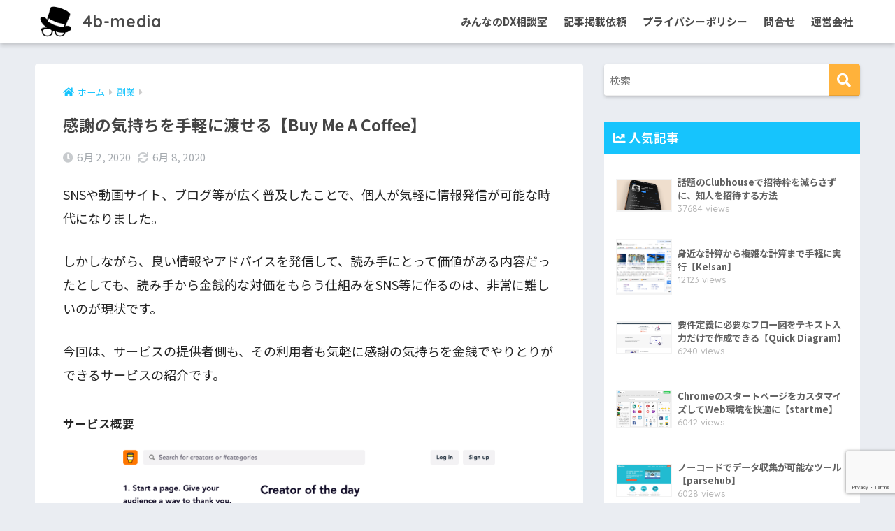

--- FILE ---
content_type: text/html; charset=UTF-8
request_url: https://4b-media.net/buy-me-a-coffee/
body_size: 14689
content:
<!doctype html>
<html lang="ja">
<head>
  <meta charset="utf-8">
  <meta http-equiv="X-UA-Compatible" content="IE=edge">
  <meta name="HandheldFriendly" content="True">
  <meta name="MobileOptimized" content="320">
  <meta name="viewport" content="width=device-width, initial-scale=1, viewport-fit=cover"/>
  <meta name="msapplication-TileColor" content="#ffb23b">
  <meta name="theme-color" content="#ffb23b">
  <link rel="pingback" href="https://4b-media.net/xmlrpc.php">
  <title>感謝の気持ちを手軽に渡せる【Buy Me A Coffee】 | 4b-media</title>
<meta name='robots' content='max-image-preview:large'/>
	<style>img:is([sizes="auto" i], [sizes^="auto," i]) {contain-intrinsic-size:3000px 1500px}</style>
	<link rel='dns-prefetch' href='//www.google.com'/>
<link rel='dns-prefetch' href='//fonts.googleapis.com'/>
<link rel='dns-prefetch' href='//use.fontawesome.com'/>
<link rel="alternate" type="application/rss+xml" title="4b-media &raquo; フィード" href="https://4b-media.net/feed/"/>
<link rel="alternate" type="application/rss+xml" title="4b-media &raquo; コメントフィード" href="https://4b-media.net/comments/feed/"/>
<script type="text/javascript">//<![CDATA[
window._wpemojiSettings={"baseUrl":"https:\/\/s.w.org\/images\/core\/emoji\/15.0.3\/72x72\/","ext":".png","svgUrl":"https:\/\/s.w.org\/images\/core\/emoji\/15.0.3\/svg\/","svgExt":".svg","source":{"concatemoji":"https:\/\/4b-media.net\/wp-includes\/js\/wp-emoji-release.min.js"}};!function(i,n){var o,s,e;function c(e){try{var t={supportTests:e,timestamp:(new Date).valueOf()};sessionStorage.setItem(o,JSON.stringify(t))}catch(e){}}function p(e,t,n){e.clearRect(0,0,e.canvas.width,e.canvas.height),e.fillText(t,0,0);var t=new Uint32Array(e.getImageData(0,0,e.canvas.width,e.canvas.height).data),r=(e.clearRect(0,0,e.canvas.width,e.canvas.height),e.fillText(n,0,0),new Uint32Array(e.getImageData(0,0,e.canvas.width,e.canvas.height).data));return t.every(function(e,t){return e===r[t]})}function u(e,t,n){switch(t){case"flag":return n(e,"\ud83c\udff3\ufe0f\u200d\u26a7\ufe0f","\ud83c\udff3\ufe0f\u200b\u26a7\ufe0f")?!1:!n(e,"\ud83c\uddfa\ud83c\uddf3","\ud83c\uddfa\u200b\ud83c\uddf3")&&!n(e,"\ud83c\udff4\udb40\udc67\udb40\udc62\udb40\udc65\udb40\udc6e\udb40\udc67\udb40\udc7f","\ud83c\udff4\u200b\udb40\udc67\u200b\udb40\udc62\u200b\udb40\udc65\u200b\udb40\udc6e\u200b\udb40\udc67\u200b\udb40\udc7f");case"emoji":return!n(e,"\ud83d\udc26\u200d\u2b1b","\ud83d\udc26\u200b\u2b1b")}return!1}function f(e,t,n){var r="undefined"!=typeof WorkerGlobalScope&&self instanceof WorkerGlobalScope?new OffscreenCanvas(300,150):i.createElement("canvas"),a=r.getContext("2d",{willReadFrequently:!0}),o=(a.textBaseline="top",a.font="600 32px Arial",{});return e.forEach(function(e){o[e]=t(a,e,n)}),o}function t(e){var t=i.createElement("script");t.src=e,t.defer=!0,i.head.appendChild(t)}"undefined"!=typeof Promise&&(o="wpEmojiSettingsSupports",s=["flag","emoji"],n.supports={everything:!0,everythingExceptFlag:!0},e=new Promise(function(e){i.addEventListener("DOMContentLoaded",e,{once:!0})}),new Promise(function(t){var n=function(){try{var e=JSON.parse(sessionStorage.getItem(o));if("object"==typeof e&&"number"==typeof e.timestamp&&(new Date).valueOf()<e.timestamp+604800&&"object"==typeof e.supportTests)return e.supportTests}catch(e){}return null}();if(!n){if("undefined"!=typeof Worker&&"undefined"!=typeof OffscreenCanvas&&"undefined"!=typeof URL&&URL.createObjectURL&&"undefined"!=typeof Blob)try{var e="postMessage("+f.toString()+"("+[JSON.stringify(s),u.toString(),p.toString()].join(",")+"));",r=new Blob([e],{type:"text/javascript"}),a=new Worker(URL.createObjectURL(r),{name:"wpTestEmojiSupports"});return void(a.onmessage=function(e){c(n=e.data),a.terminate(),t(n)})}catch(e){}c(n=f(s,u,p))}t(n)}).then(function(e){for(var t in e)n.supports[t]=e[t],n.supports.everything=n.supports.everything&&n.supports[t],"flag"!==t&&(n.supports.everythingExceptFlag=n.supports.everythingExceptFlag&&n.supports[t]);n.supports.everythingExceptFlag=n.supports.everythingExceptFlag&&!n.supports.flag,n.DOMReady=!1,n.readyCallback=function(){n.DOMReady=!0}}).then(function(){return e}).then(function(){var e;n.supports.everything||(n.readyCallback(),(e=n.source||{}).concatemoji?t(e.concatemoji):e.wpemoji&&e.twemoji&&(t(e.twemoji),t(e.wpemoji)))}))}((window,document),window._wpemojiSettings);
//]]></script>
<link rel='stylesheet' id='sng-stylesheet-css' href='https://4b-media.net/wp-content/themes/sango-theme/style.css?ver2_1_1' type='text/css' media='all'/>
<link rel='stylesheet' id='sng-option-css' href='https://4b-media.net/wp-content/themes/sango-theme/entry-option.css?ver2_1_1' type='text/css' media='all'/>
<link rel='stylesheet' id='sng-googlefonts-css' href='https://fonts.googleapis.com/css?family=Quicksand%3A500%2C700%7CNoto+Sans+JP%3A400%2C700&#038;display=swap' type='text/css' media='all'/>
<link rel='stylesheet' id='sng-fontawesome-css' href='https://use.fontawesome.com/releases/v5.11.2/css/all.css' type='text/css' media='all'/>
<style id='wp-emoji-styles-inline-css' type='text/css'>img.wp-smiley,img.emoji{display:inline!important;border:none!important;box-shadow:none!important;height:1em!important;width:1em!important;margin:0 .07em!important;vertical-align:-.1em!important;background:none!important;padding:0!important}</style>
<link rel='stylesheet' id='sango_theme_gutenberg-style-css' href='https://4b-media.net/wp-content/plugins/sango-theme-gutenberg/dist/blocks.style.build.css?ver1_48_0' type='text/css' media='all'/>
<style id='sango_theme_gutenberg-style-inline-css' type='text/css'>.is-style-sango-list-main-color li:before{background-color:#ffb23b}.is-style-sango-list-accent-color li:before{background-color:#f17816}.sgb-label-main-c{background-color:#ffb23b}.sgb-label-accent-c{background-color:#f17816}</style>
<style id='classic-theme-styles-inline-css' type='text/css'>.wp-block-button__link{color:#fff;background-color:#32373c;border-radius:9999px;box-shadow:none;text-decoration:none;padding:calc(.667em + 2px) calc(1.333em + 2px);font-size:1.125em}.wp-block-file__button{background:#32373c;color:#fff;text-decoration:none}</style>
<style id='global-styles-inline-css' type='text/css'>:root{--wp--preset--aspect-ratio--square:1;--wp--preset--aspect-ratio--4-3: 4/3;--wp--preset--aspect-ratio--3-4: 3/4;--wp--preset--aspect-ratio--3-2: 3/2;--wp--preset--aspect-ratio--2-3: 2/3;--wp--preset--aspect-ratio--16-9: 16/9;--wp--preset--aspect-ratio--9-16: 9/16;--wp--preset--color--black:#000;--wp--preset--color--cyan-bluish-gray:#abb8c3;--wp--preset--color--white:#fff;--wp--preset--color--pale-pink:#f78da7;--wp--preset--color--vivid-red:#cf2e2e;--wp--preset--color--luminous-vivid-orange:#ff6900;--wp--preset--color--luminous-vivid-amber:#fcb900;--wp--preset--color--light-green-cyan:#7bdcb5;--wp--preset--color--vivid-green-cyan:#00d084;--wp--preset--color--pale-cyan-blue:#8ed1fc;--wp--preset--color--vivid-cyan-blue:#0693e3;--wp--preset--color--vivid-purple:#9b51e0;--wp--preset--color--sango-main:#ffb23b;--wp--preset--color--sango-pastel:#ffbf5d;--wp--preset--color--sango-accent:#f17816;--wp--preset--color--sango-black:#333;--wp--preset--color--sango-gray:gray;--wp--preset--color--sango-silver:whitesmoke;--wp--preset--gradient--vivid-cyan-blue-to-vivid-purple:linear-gradient(135deg,rgba(6,147,227,1) 0%,#9b51e0 100%);--wp--preset--gradient--light-green-cyan-to-vivid-green-cyan:linear-gradient(135deg,#7adcb4 0%,#00d082 100%);--wp--preset--gradient--luminous-vivid-amber-to-luminous-vivid-orange:linear-gradient(135deg,rgba(252,185,0,1) 0%,rgba(255,105,0,1) 100%);--wp--preset--gradient--luminous-vivid-orange-to-vivid-red:linear-gradient(135deg,rgba(255,105,0,1) 0%,#cf2e2e 100%);--wp--preset--gradient--very-light-gray-to-cyan-bluish-gray:linear-gradient(135deg,#eee 0%,#a9b8c3 100%);--wp--preset--gradient--cool-to-warm-spectrum:linear-gradient(135deg,#4aeadc 0%,#9778d1 20%,#cf2aba 40%,#ee2c82 60%,#fb6962 80%,#fef84c 100%);--wp--preset--gradient--blush-light-purple:linear-gradient(135deg,#ffceec 0%,#9896f0 100%);--wp--preset--gradient--blush-bordeaux:linear-gradient(135deg,#fecda5 0%,#fe2d2d 50%,#6b003e 100%);--wp--preset--gradient--luminous-dusk:linear-gradient(135deg,#ffcb70 0%,#c751c0 50%,#4158d0 100%);--wp--preset--gradient--pale-ocean:linear-gradient(135deg,#fff5cb 0%,#b6e3d4 50%,#33a7b5 100%);--wp--preset--gradient--electric-grass:linear-gradient(135deg,#caf880 0%,#71ce7e 100%);--wp--preset--gradient--midnight:linear-gradient(135deg,#020381 0%,#2874fc 100%);--wp--preset--font-size--small:13px;--wp--preset--font-size--medium:20px;--wp--preset--font-size--large:36px;--wp--preset--font-size--x-large:42px;--wp--preset--spacing--20:.44rem;--wp--preset--spacing--30:.67rem;--wp--preset--spacing--40:1rem;--wp--preset--spacing--50:1.5rem;--wp--preset--spacing--60:2.25rem;--wp--preset--spacing--70:3.38rem;--wp--preset--spacing--80:5.06rem;--wp--preset--shadow--natural:6px 6px 9px rgba(0,0,0,.2);--wp--preset--shadow--deep:12px 12px 50px rgba(0,0,0,.4);--wp--preset--shadow--sharp:6px 6px 0 rgba(0,0,0,.2);--wp--preset--shadow--outlined:6px 6px 0 -3px rgba(255,255,255,1) , 6px 6px rgba(0,0,0,1);--wp--preset--shadow--crisp:6px 6px 0 rgba(0,0,0,1)}:where(.is-layout-flex){gap:.5em}:where(.is-layout-grid){gap:.5em}body .is-layout-flex{display:flex}.is-layout-flex{flex-wrap:wrap;align-items:center}.is-layout-flex > :is(*, div){margin:0}body .is-layout-grid{display:grid}.is-layout-grid > :is(*, div){margin:0}:where(.wp-block-columns.is-layout-flex){gap:2em}:where(.wp-block-columns.is-layout-grid){gap:2em}:where(.wp-block-post-template.is-layout-flex){gap:1.25em}:where(.wp-block-post-template.is-layout-grid){gap:1.25em}.has-black-color{color:var(--wp--preset--color--black)!important}.has-cyan-bluish-gray-color{color:var(--wp--preset--color--cyan-bluish-gray)!important}.has-white-color{color:var(--wp--preset--color--white)!important}.has-pale-pink-color{color:var(--wp--preset--color--pale-pink)!important}.has-vivid-red-color{color:var(--wp--preset--color--vivid-red)!important}.has-luminous-vivid-orange-color{color:var(--wp--preset--color--luminous-vivid-orange)!important}.has-luminous-vivid-amber-color{color:var(--wp--preset--color--luminous-vivid-amber)!important}.has-light-green-cyan-color{color:var(--wp--preset--color--light-green-cyan)!important}.has-vivid-green-cyan-color{color:var(--wp--preset--color--vivid-green-cyan)!important}.has-pale-cyan-blue-color{color:var(--wp--preset--color--pale-cyan-blue)!important}.has-vivid-cyan-blue-color{color:var(--wp--preset--color--vivid-cyan-blue)!important}.has-vivid-purple-color{color:var(--wp--preset--color--vivid-purple)!important}.has-black-background-color{background-color:var(--wp--preset--color--black)!important}.has-cyan-bluish-gray-background-color{background-color:var(--wp--preset--color--cyan-bluish-gray)!important}.has-white-background-color{background-color:var(--wp--preset--color--white)!important}.has-pale-pink-background-color{background-color:var(--wp--preset--color--pale-pink)!important}.has-vivid-red-background-color{background-color:var(--wp--preset--color--vivid-red)!important}.has-luminous-vivid-orange-background-color{background-color:var(--wp--preset--color--luminous-vivid-orange)!important}.has-luminous-vivid-amber-background-color{background-color:var(--wp--preset--color--luminous-vivid-amber)!important}.has-light-green-cyan-background-color{background-color:var(--wp--preset--color--light-green-cyan)!important}.has-vivid-green-cyan-background-color{background-color:var(--wp--preset--color--vivid-green-cyan)!important}.has-pale-cyan-blue-background-color{background-color:var(--wp--preset--color--pale-cyan-blue)!important}.has-vivid-cyan-blue-background-color{background-color:var(--wp--preset--color--vivid-cyan-blue)!important}.has-vivid-purple-background-color{background-color:var(--wp--preset--color--vivid-purple)!important}.has-black-border-color{border-color:var(--wp--preset--color--black)!important}.has-cyan-bluish-gray-border-color{border-color:var(--wp--preset--color--cyan-bluish-gray)!important}.has-white-border-color{border-color:var(--wp--preset--color--white)!important}.has-pale-pink-border-color{border-color:var(--wp--preset--color--pale-pink)!important}.has-vivid-red-border-color{border-color:var(--wp--preset--color--vivid-red)!important}.has-luminous-vivid-orange-border-color{border-color:var(--wp--preset--color--luminous-vivid-orange)!important}.has-luminous-vivid-amber-border-color{border-color:var(--wp--preset--color--luminous-vivid-amber)!important}.has-light-green-cyan-border-color{border-color:var(--wp--preset--color--light-green-cyan)!important}.has-vivid-green-cyan-border-color{border-color:var(--wp--preset--color--vivid-green-cyan)!important}.has-pale-cyan-blue-border-color{border-color:var(--wp--preset--color--pale-cyan-blue)!important}.has-vivid-cyan-blue-border-color{border-color:var(--wp--preset--color--vivid-cyan-blue)!important}.has-vivid-purple-border-color{border-color:var(--wp--preset--color--vivid-purple)!important}.has-vivid-cyan-blue-to-vivid-purple-gradient-background{background:var(--wp--preset--gradient--vivid-cyan-blue-to-vivid-purple)!important}.has-light-green-cyan-to-vivid-green-cyan-gradient-background{background:var(--wp--preset--gradient--light-green-cyan-to-vivid-green-cyan)!important}.has-luminous-vivid-amber-to-luminous-vivid-orange-gradient-background{background:var(--wp--preset--gradient--luminous-vivid-amber-to-luminous-vivid-orange)!important}.has-luminous-vivid-orange-to-vivid-red-gradient-background{background:var(--wp--preset--gradient--luminous-vivid-orange-to-vivid-red)!important}.has-very-light-gray-to-cyan-bluish-gray-gradient-background{background:var(--wp--preset--gradient--very-light-gray-to-cyan-bluish-gray)!important}.has-cool-to-warm-spectrum-gradient-background{background:var(--wp--preset--gradient--cool-to-warm-spectrum)!important}.has-blush-light-purple-gradient-background{background:var(--wp--preset--gradient--blush-light-purple)!important}.has-blush-bordeaux-gradient-background{background:var(--wp--preset--gradient--blush-bordeaux)!important}.has-luminous-dusk-gradient-background{background:var(--wp--preset--gradient--luminous-dusk)!important}.has-pale-ocean-gradient-background{background:var(--wp--preset--gradient--pale-ocean)!important}.has-electric-grass-gradient-background{background:var(--wp--preset--gradient--electric-grass)!important}.has-midnight-gradient-background{background:var(--wp--preset--gradient--midnight)!important}.has-small-font-size{font-size:var(--wp--preset--font-size--small)!important}.has-medium-font-size{font-size:var(--wp--preset--font-size--medium)!important}.has-large-font-size{font-size:var(--wp--preset--font-size--large)!important}.has-x-large-font-size{font-size:var(--wp--preset--font-size--x-large)!important}:where(.wp-block-post-template.is-layout-flex){gap:1.25em}:where(.wp-block-post-template.is-layout-grid){gap:1.25em}:where(.wp-block-columns.is-layout-flex){gap:2em}:where(.wp-block-columns.is-layout-grid){gap:2em}:root :where(.wp-block-pullquote){font-size:1.5em;line-height:1.6}</style>
<link rel='stylesheet' id='ald-styles-css' href='https://4b-media.net/wp-content/plugins/ajax-load-more-anything/css/ald-styles.css' type='text/css' media='all'/>
<link rel='stylesheet' id='channel_io_dashicons-css' href='https://4b-media.net/wp-content/plugins/channel-io/css/channelicons.css' type='text/css' media='all'/>
<link rel='stylesheet' id='contact-form-7-css' href='https://4b-media.net/wp-content/plugins/contact-form-7/includes/css/styles.css' type='text/css' media='all'/>
<link rel='stylesheet' id='jetpack_css-css' href='https://c0.wp.com/p/jetpack/8.2.6/css/jetpack.css' type='text/css' media='all'/>
<script type="text/javascript" src="https://c0.wp.com/c/6.7.4/wp-includes/js/jquery/jquery.min.js" id="jquery-core-js"></script>
<script type="text/javascript" src="https://c0.wp.com/c/6.7.4/wp-includes/js/jquery/jquery-migrate.min.js" id="jquery-migrate-js"></script>
<link rel="https://api.w.org/" href="https://4b-media.net/wp-json/"/><link rel="alternate" title="JSON" type="application/json" href="https://4b-media.net/wp-json/wp/v2/posts/704"/><link rel="EditURI" type="application/rsd+xml" title="RSD" href="https://4b-media.net/xmlrpc.php?rsd"/>
<link rel="canonical" href="https://4b-media.net/buy-me-a-coffee/"/>
<link rel='shortlink' href='https://4b-media.net/?p=704'/>
<link rel="alternate" title="oEmbed (JSON)" type="application/json+oembed" href="https://4b-media.net/wp-json/oembed/1.0/embed?url=https%3A%2F%2F4b-media.net%2Fbuy-me-a-coffee%2F"/>
<link rel="alternate" title="oEmbed (XML)" type="text/xml+oembed" href="https://4b-media.net/wp-json/oembed/1.0/embed?url=https%3A%2F%2F4b-media.net%2Fbuy-me-a-coffee%2F&#038;format=xml"/>
	<style type="text/css">{display:none}.readMore-button{margin-top:50px;text-align:center}*,*:before,*:after{-webkit-box-sizing:inherit;box-sizing:inherit}html{-webkit-box-sizing:border-box;box-sizing:border-box;font-size:62.5%}.btn,a.btn,button.btn{width:70%;font-size:1.6rem;font-weight:700;line-height:1.5;position:relative;display:inline-block;padding:1rem 4rem;cursor:pointer;-webkit-user-select:none;-moz-user-select:none;-ms-user-select:none;user-select:none;-webkit-transition:all .3s;transition:all .3s;text-align:center;vertical-align:middle;text-decoration:none;letter-spacing:.1em;color:#212529;border-radius:.5rem}loadMoreBtn-label{color:#fff}a.loadMoreBtn{overflow:hidden;text-align:center;padding:1.5rem 6rem;color:#fff;border-radius:0;background:#f0b200}a.loadMoreBtn span{color:#fff;position:relative}a.loadMoreBtn:before{position:absolute;top:0;left:0;width:100px;height:100px;content:'';-webkit-transition:all .5s ease-in-out;transition:all .5s ease-in-out;-webkit-transform:translateX(-80%) translateY(-25px);transform:translateX(-80%) translateY(-25px);border-radius:50%;background: #f86b03f0}a.loadMoreBtn:hover:before{width:400px;height:400px;-webkit-transform:translateX(-1%) translateY(-175px);transform:translateX(-1%) translateY(-175px)}</style>
<meta name="generator" content="Site Kit by Google 1.8.1"/>
<link rel='dns-prefetch' href='//c0.wp.com'/>
<style type='text/css'>img#wpstats{display:none}</style><meta property="og:title" content="感謝の気持ちを手軽に渡せる【Buy Me A Coffee】"/>
<meta property="og:description" content="SNSや動画サイト、ブログ等が広く普及したことで、個人が気軽に情報発信が可能な時代になりました。 しかしながら、良い情報やアドバイスを発信して、読み手にとって価値がある内容だったとしても、読み手から金銭的な対価をもらう仕 ... "/>
<meta property="og:type" content="article"/>
<meta property="og:url" content="https://4b-media.net/buy-me-a-coffee/"/>
<meta property="og:image" content="https://4b-media.net/wp-content/uploads/2020/06/screenshot_Buy-Me-A-Coffee-1024x576.png"/>
<meta name="thumbnail" content="https://4b-media.net/wp-content/uploads/2020/06/screenshot_Buy-Me-A-Coffee-1024x576.png"/>
<meta property="og:site_name" content="4b-media"/>
<meta name="twitter:card" content="summary_large_image"/>
<meta name="facebook-domain-verification" content="7asj8fq5eb6wdzx4oho01w3wtw84er"/>	<script>(function(i,s,o,g,r,a,m){i['GoogleAnalyticsObject']=r;i[r]=i[r]||function(){(i[r].q=i[r].q||[]).push(arguments)},i[r].l=1*new Date();a=s.createElement(o),m=s.getElementsByTagName(o)[0];a.async=1;a.src=g;m.parentNode.insertBefore(a,m)})(window,document,'script','//www.google-analytics.com/analytics.js','ga');ga('create','UA-162457257-1','auto');ga('send','pageview');</script>
	<script async src="//pagead2.googlesyndication.com/pagead/js/adsbygoogle.js"></script> <script>(adsbygoogle=window.adsbygoogle||[]).push({google_ad_client:"ca-pub-7031354048464133",enable_page_level_ads:true,tag_partner:"site_kit"});</script>
		      <meta name="onesignal" content="wordpress-plugin"/>
            <script>window.OneSignal=window.OneSignal||[];OneSignal.push(function(){OneSignal.SERVICE_WORKER_UPDATER_PATH="OneSignalSDKUpdaterWorker.js.php";OneSignal.SERVICE_WORKER_PATH="OneSignalSDKWorker.js.php";OneSignal.SERVICE_WORKER_PARAM={scope:'/'};OneSignal.setDefaultNotificationUrl("https://4b-media.net");var oneSignal_options={};window._oneSignalInitOptions=oneSignal_options;oneSignal_options['wordpress']=true;oneSignal_options['appId']='a75576cd-c2f5-463f-ba9a-441c3a5a39e1';oneSignal_options['allowLocalhostAsSecureOrigin']=true;oneSignal_options['welcomeNotification']={};oneSignal_options['welcomeNotification']['title']="";oneSignal_options['welcomeNotification']['message']="通知の設定ありがとうございます！";oneSignal_options['path']="https://4b-media.net/wp-content/plugins/onesignal-free-web-push-notifications/sdk_files/";oneSignal_options['safari_web_id']="web.onesignal.auto.6a13c381-7602-4e1d-b2a0-1098f769d9cc";oneSignal_options['promptOptions']={};oneSignal_options['promptOptions']['actionMessage']="4b-mediaが新着記事を掲載した時にお知らせした方がいいですか？";oneSignal_options['promptOptions']['acceptButtonText']="通知して！";oneSignal_options['promptOptions']['cancelButtonText']="目障りだからいらん！";oneSignal_options['notifyButton']={};oneSignal_options['notifyButton']['enable']=true;oneSignal_options['notifyButton']['position']='bottom-left';oneSignal_options['notifyButton']['theme']='default';oneSignal_options['notifyButton']['size']='medium';oneSignal_options['notifyButton']['showCredit']=true;oneSignal_options['notifyButton']['text']={};oneSignal_options['notifyButton']['text']['tip.state.unsubscribed']='通知の設定はこちら！';oneSignal_options['notifyButton']['text']['tip.state.subscribed']='新着記事の掲載時にはお知らせします！';oneSignal_options['notifyButton']['text']['tip.state.blocked']='新着記事のお知らせは必要ですか？';oneSignal_options['notifyButton']['text']['message.action.subscribed']='通知の登録ありがとうございます！';oneSignal_options['notifyButton']['text']['message.action.resubscribed']='お、ありがとうございます！また通知しますね！';oneSignal_options['notifyButton']['text']['message.action.unsubscribed']='やっぱり通知はウザいですよね...設定を非通知に変更しました。';oneSignal_options['notifyButton']['text']['dialog.main.title']='4b-mediaの通知設定変更';oneSignal_options['notifyButton']['text']['dialog.main.button.subscribe']='設定を通知にする';oneSignal_options['notifyButton']['text']['dialog.main.button.unsubscribe']='設定を非通知にする';oneSignal_options['notifyButton']['colors']={};oneSignal_options['notifyButton']['colors']['circle.background']='#F7AC47';oneSignal_options['notifyButton']['colors']['pulse.color']='#F7AC47';oneSignal_options['notifyButton']['colors']['dialog.button.background']='#F7AC47';OneSignal.init(window._oneSignalInitOptions);});function documentInitOneSignal(){var oneSignal_elements=document.getElementsByClassName("OneSignal-prompt");var oneSignalLinkClickHandler=function(event){OneSignal.push(['registerForPushNotifications']);event.preventDefault();};for(var i=0;i<oneSignal_elements.length;i++)oneSignal_elements[i].addEventListener('click',oneSignalLinkClickHandler,false);}if(document.readyState==='complete'){documentInitOneSignal();}else{window.addEventListener("load",function(event){documentInitOneSignal();});}</script>

<!-- Jetpack Open Graph Tags -->
<meta property="og:type" content="article"/>
<meta property="og:title" content="感謝の気持ちを手軽に渡せる【Buy Me A Coffee】"/>
<meta property="og:url" content="https://4b-media.net/buy-me-a-coffee/"/>
<meta property="og:description" content="SNSや動画サイト、ブログ等が広く普及したことで、個人が気軽に情報発信が可能な時代になりました。 しかしながら&hellip;"/>
<meta property="article:published_time" content="2020-06-02T09:00:00+00:00"/>
<meta property="article:modified_time" content="2020-06-08T14:48:16+00:00"/>
<meta property="og:site_name" content="4b-media"/>
<meta property="og:image" content="https://4b-media.net/wp-content/uploads/2020/06/screenshot_Buy-Me-A-Coffee.png"/>
<meta property="og:image:width" content="1366"/>
<meta property="og:image:height" content="768"/>
<meta property="og:locale" content="ja_JP"/>
<meta name="twitter:creator" content="@4b_media_net"/>
<meta name="twitter:site" content="@4b_media_net"/>
<meta name="twitter:text:title" content="感謝の気持ちを手軽に渡せる【Buy Me A Coffee】"/>
<meta name="twitter:image" content="https://4b-media.net/wp-content/uploads/2020/06/screenshot_Buy-Me-A-Coffee.png?w=640"/>
<meta name="twitter:card" content="summary_large_image"/>

<!-- End Jetpack Open Graph Tags -->
<link rel="icon" href="https://4b-media.net/wp-content/uploads/2020/06/cropped-logo_512_2_WH-32x32.png" sizes="32x32"/>
<link rel="icon" href="https://4b-media.net/wp-content/uploads/2020/06/cropped-logo_512_2_WH-192x192.png" sizes="192x192"/>
<link rel="apple-touch-icon" href="https://4b-media.net/wp-content/uploads/2020/06/cropped-logo_512_2_WH-180x180.png"/>
<meta name="msapplication-TileImage" content="https://4b-media.net/wp-content/uploads/2020/06/cropped-logo_512_2_WH-270x270.png"/>
		<style type="text/css" id="wp-custom-css">.sns-btn__title{display:none}.entry-content ul{border:none}.entry-content h3{position:relative;background:#ffd98a;padding:2px 2px 2px 25px;font-size:20px;color:#474747;border-radius:0 10px 10px 0}.entry-content h3:before{font-family:"Font Awesome 5 Free";content:"\f135";display:inline-block;line-height:40px;position:absolute;padding:0;color:#fff;background:#ffa337;font-weight:900;width:40px;text-align:center;height:40px;line-height:40px;left:-1.2em;top:50%;-webkit-transform:translateY(-50%);transform:translateY(-50%);border:solid 3px #fff;border-radius:50%}h2{position:relative;padding:.25em 0}h2:after{content:"";display:block;height:4px;background:-webkit-linear-gradient(to right,#ffba73,#ffb2b2);background:linear-gradient(to right,#ffba73,#ffb2b2)}.entry-content li{font-size:120%}.entry-content ul{margin-left:-3%}.entry-content p{font-size:120%}.notice-message p{font-size:80%;color:red}#inputMessage{position:absolute;top:45%;left:40%;text-align:center;color:#fff;font-size:140%}@media screen and (max-width:480px){#inputMessage{position:absolute;top:40%;left:25%;color:#fff;font-size:100%}}.customize-img{text-align:center}.dx-title{text-align:center}.dx-subtitle{text-align:center}.wp-block-image.size-large.step-img{text-align:center}@media screen and (min-width:480px){.formSignUp{margin:auto;width:400px}}@media screen and (max-width:480px){.formSignUp{margin:auto}}</style>
		<style>a{color:#16c4fd}.main-c,.has-sango-main-color{color:#ffb23b}.main-bc,.has-sango-main-background-color{background-color:#ffb23b}.main-bdr,#inner-content .main-bdr{border-color:#ffb23b}.pastel-c,.has-sango-pastel-color{color:#ffbf5d}.pastel-bc,.has-sango-pastel-background-color,#inner-content .pastel-bc{background-color:#ffbf5d}.accent-c,.has-sango-accent-color{color:#f17816}.accent-bc,.has-sango-accent-background-color{background-color:#f17816}.header,#footer-menu,.drawer__title{background-color:#fff}#logo a{color:#4a4a4a}.desktop-nav li a,.mobile-nav li a,#footer-menu a,#drawer__open,.header-search__open,.copyright,.drawer__title{color:#4a4a4a}.drawer__title .close span,.drawer__title .close span:before{background:#4a4a4a}.desktop-nav li:after{background:#4a4a4a}.mobile-nav .current-menu-item{border-bottom-color:#4a4a4a}.widgettitle{color:#fff;background-color:#16c4fd}.footer{background-color:#e0e4eb}.footer,.footer a,.footer .widget ul li a{color:#4a4a4a}#toc_container .toc_title,.entry-content .ez-toc-title-container,#footer_menu .raised,.pagination a,.pagination span,#reply-title:before,.entry-content blockquote:before,.main-c-before li:before,.main-c-b:before{color:#ffb23b}.searchform__submit,#toc_container .toc_title:before,.ez-toc-title-container:before,.cat-name,.pre_tag>span,.pagination .current,.post-page-numbers.current,#submit,.withtag_list>span,.main-bc-before li:before{background-color:#ffb23b}#toc_container,#ez-toc-container,.entry-content h3,.li-mainbdr ul,.li-mainbdr ol{border-color:#ffb23b}.search-title i,.acc-bc-before li:before{background:#f17816}.li-accentbdr ul,.li-accentbdr ol{border-color:#f17816}.pagination a:hover,.li-pastelbc ul,.li-pastelbc ol{background:#ffbf5d}body{font-size:160%}@media only screen and (min-width:481px){body{font-size:160%}}@media only screen and (min-width:1030px){body{font-size:150%}}.totop{background:#f17816}.header-info a{color:#fff;background:linear-gradient(95deg,#738bff,#85e3ec)}.fixed-menu ul{background:#fff}.fixed-menu a{color:#a2a7ab}.fixed-menu .current-menu-item a,.fixed-menu ul li a.active{color:#6bb6ff}.post-tab{background:#fff}.post-tab>div{color:#49c4fd}.post-tab>div.tab-active{background:linear-gradient(45deg,#f17816,#f7b23c)}body{font-family:"Noto Sans JP","Helvetica","Arial","Hiragino Kaku Gothic ProN","Hiragino Sans",YuGothic,"Yu Gothic","メイリオ",Meiryo,sans-serif}.dfont{font-family:"Quicksand","Noto Sans JP","Helvetica","Arial","Hiragino Kaku Gothic ProN","Hiragino Sans",YuGothic,"Yu Gothic","メイリオ",Meiryo,sans-serif}</style></head>
<body class="post-template-default single single-post postid-704 single-format-standard fa5">
    <div id="container">
    <header class="header">
            <div id="inner-header" class="wrap cf">
    <div id="logo" class="header-logo h1 dfont">
    <a href="https://4b-media.net" class="header-logo__link">
              <img src="https://4b-media.net/wp-content/uploads/2025/02/logo_512_2_WH.png" alt="4b-media" class="header-logo__img">
            4b-media    </a>
  </div>
  <div class="header-search">
    <input type="checkbox" class="header-search__input" id="header-search-input" onclick="document.querySelector('.header-search__modal .searchform__input').focus()">
  <label class="header-search__close" for="header-search-input"></label>
  <div class="header-search__modal">
    <form role="search" method="get" id="searchform" class="searchform" action="https://4b-media.net/">
  <div>
    <input type="search" id="s" class="searchform__input" name="s" value="" placeholder="検索"/>
    <button type="submit" id="searchsubmit" class="searchform__submit"><i class="fas fa-search"></i></button>
  </div>
</form>  </div>
</div>  <nav class="desktop-nav clearfix"><ul id="menu-menu" class="menu"><li id="menu-item-7409" class="menu-item menu-item-type-custom menu-item-object-custom menu-item-7409"><a href="https://dx.4b-media.net">みんなのDX相談室</a></li>
<li id="menu-item-2745" class="menu-item menu-item-type-post_type menu-item-object-page menu-item-2745"><a href="https://4b-media.net/page-2739/">記事掲載依頼</a></li>
<li id="menu-item-8900" class="menu-item menu-item-type-custom menu-item-object-custom menu-item-8900"><a href="https://recielu.co.jp/privacy-policy/">プライバシーポリシー</a></li>
<li id="menu-item-27" class="menu-item menu-item-type-post_type menu-item-object-page menu-item-27"><a href="https://4b-media.net/contact/">問合せ</a></li>
<li id="menu-item-3723" class="menu-item menu-item-type-custom menu-item-object-custom menu-item-3723"><a href="https://recielu.co.jp/about/">運営会社</a></li>
</ul></nav></div>
    </header>
      <div id="content">
    <div id="inner-content" class="wrap cf">
      <main id="main" class="m-all t-2of3 d-5of7 cf">
                  <article id="entry" class="cf post-704 post type-post status-publish format-standard has-post-thumbnail category-16 tag-13">
            <header class="article-header entry-header">
  <nav id="breadcrumb" class="breadcrumb"><ul itemscope itemtype="http://schema.org/BreadcrumbList"><li itemprop="itemListElement" itemscope itemtype="http://schema.org/ListItem"><a href="https://4b-media.net" itemprop="item"><span itemprop="name">ホーム</span></a><meta itemprop="position" content="1"/></li><li itemprop="itemListElement" itemscope itemtype="http://schema.org/ListItem"><a href="https://4b-media.net/category/%e5%89%af%e6%a5%ad/" itemprop="item"><span itemprop="name">副業</span></a><meta itemprop="position" content="2"/></li></ul></nav>  <h1 class="entry-title single-title">感謝の気持ちを手軽に渡せる【Buy Me A Coffee】</h1>
  <div class="entry-meta vcard">
    <time class="pubdate entry-time" itemprop="datePublished" datetime="2020-06-02">6月 2, 2020</time><time class="updated entry-time" itemprop="dateModified" datetime="2020-06-08">6月 8, 2020</time>  </div>
      </header>
<section class="entry-content cf">
  
<p>SNSや動画サイト、ブログ等が広く普及したことで、個人が気軽に情報発信が可能な時代になりました。</p>



<p>しかしながら、良い情報やアドバイスを発信して、読み手にとって価値がある内容だったとしても、読み手から金銭的な対価をもらう仕組みをSNS等に作るのは、非常に難しいのが現状です。</p>



<p>今回は、サービスの提供者側も、その利用者も気軽に感謝の気持ちを金銭でやりとりができるサービスの紹介です。</p>



<h4 class="wp-block-heading">サービス概要</h4>



<figure class="wp-block-image size-large"><img width="1024" height="576" data-src="https://4b-media.net/wp-content/uploads/2020/06/screenshot_Buy-Me-A-Coffee-1024x576.png" alt="" class="lazy wp-image-716"/><noscript><img decoding="async" width="1024" height="576" src="https://4b-media.net/wp-content/uploads/2020/06/screenshot_Buy-Me-A-Coffee-1024x576.png" alt="" class="wp-image-716"/></noscript></figure>



<p>
<br>【商品名】 Buy Me A Coffee
<br>【商品の特徴と尖ってるポイント】 
<br> 　・ サービス提供者は、サイトでアカウント登録するだけで、支払いページが作成できる
<br> 　・ 支払いページのURLやボタンをhtmlで取得できるので、SNSやブログに簡単に設置できる
<br> 　・ サービスの利用者もコーヒー1杯分（100〜500程度）のありがとうの気持ちを気軽に渡せる 
<br>【企業名】 Buy Me A Coffee
<br>【会社所在地】 N/A
<br>【URL】 <a href="https://www.buymeacoffee.com/" target="_blank" rel="noopener noreferrer">https://www.buymeacoffee.com</a>
<br>【価格】サービス提供企業 5％手数料負担



<h4 class="wp-block-heading">サービスの詳細</h4>



<p>サービス提供者は、サイトにある「Sign Up」ボタンを押し、アカウント登録を行います。</p>



<p>サービス提供者は、PayPalかStripeのいずれからの決済代行サービスのアカウントが必要になります。アカウントがない場合は、決済代行サービス会社に、個人や企業の情報を登録して審査を待ちます。</p>



<p>PayPalかStripeの決済代行サービスに、アカウントが登録されると、本サービスとの連携が可能になります。</p>



<p>連携が完了すると、マイページが作成されます。事前準備はこれだけです。</p>



<p>サービス提供者側で、利用者に支払ってもらう単価を$1〜$5で設定が可能です。また、ページ内には、サービスの説明等を記載する箇所もあり、チップを支払う利用者が、ページを訪れた際に、どのような表示にするかカスタマイズすることが可能です。</p>



<figure class="wp-block-image size-large"><img width="1024" height="576" data-src="https://4b-media.net/wp-content/uploads/2020/06/screenshot_Buy-Me-A-Coffee2-1024x576.png" alt="" class="lazy wp-image-721"/><noscript><img loading="lazy" decoding="async" width="1024" height="576" src="https://4b-media.net/wp-content/uploads/2020/06/screenshot_Buy-Me-A-Coffee2-1024x576.png" alt="" class="wp-image-721"/></noscript></figure>



<h4 class="wp-block-heading">著者の勝手に評価</h4>



<p>【当サイトの総評】 
<br>日本では、あまりチップをあげる習慣がありませんが、それでも最近では、SNSや動画サイト等でアイドルやクリエイター等に、ファンがチップ等をあげるサービスが少しずつ広がりを見せています。
<br>しかし、チップや寄付ができるサービスも、SNSにリンクを貼れなかったり、支払う利用者側もアカウントの登録が必要だったりと使いづらいものが多いのが現状です。
<br>その点、本サービスは非常にシンプルで、使いやすいです。
<br>また、支払う側もPaypalやクレジットカードを入力するだけで、支払いが可能なので、本サービスに登録する必要がありません。
<br>日本でもクリエイターや良い情報を発信する人が、少しでも報われるような環境ができることを期待しています。
<br>
<br>追伸、下記のボタンは当社が本サービスを活用して作成したボタンです。もし当社の記事を評価いただけたら、本サービスを試すついでに当社にコーヒーの寄付もお待ちしております。
<style>.bmc-button img{height:34px!important;width:35px!important;margin-bottom:1px!important;box-shadow:none!important;border:none!important;vertical-align:middle!important}.bmc-button{padding:7px 15px 7px 10px!important;line-height:35px!important;height:51px!important;text-decoration:none!important;display:inline-flex!important;color:#fff!important;background-color:#ff813f!important;border-radius:5px!important;border:1px solid transparent!important;padding:7px 15px 7px 10px!important;font-size:22px!important;letter-spacing:.6px!important;box-shadow:0 1px 2px rgba(190,190,190,.5)!important;-webkit-box-shadow:0 1px 2px 2px rgba(190,190,190,.5)!important;margin:0 auto!important;font-family:'Cookie',cursive!important;-webkit-box-sizing:border-box!important;box-sizing:border-box!important}.bmc-button:hover,.bmc-button:active,.bmc-button:focus{-webkit-box-shadow:0 1px 2px 2px rgba(190,190,190,.5)!important;text-decoration:none!important;box-shadow:0 1px 2px 2px rgba(190,190,190,.5)!important;opacity:.85!important;color:#fff!important}</style><link href="https://fonts.googleapis.com/css?family=Cookie" rel="stylesheet"><a class="bmc-button" target="_blank" href="https://www.buymeacoffee.com/4bmedia" rel="noopener noreferrer"><img data-src="https://cdn.buymeacoffee.com/buttons/bmc-new-btn-logo.svg" alt="Buy me a coffee"><noscript><img decoding="async" src="https://cdn.buymeacoffee.com/buttons/bmc-new-btn-logo.svg" alt="Buy me a coffee"></noscript><span style="margin-left:5px;font-size:28px !important;">Buy me a coffee</span></a>
</p>



<table border="7" bordercolor="#FF7F50">
 　<tr>
      <th>評価項目</th>
      <th>評価 ★5点満点</th>
    </tr>
    <tr>
      <td>使いやすさ</td>
      <td>★★★★★</td>
    </tr>
    <tr>
      <td>価格</td>
      <td>★★</td>
    </tr>
    <tr>
      <td>目新しさ</td>
      <td>★★★★</td>
    </tr>
 　　<tr>
      <td>業務効率貢献度</td>
      <td>★★★</td>
    </tr>
　　<tr>
      <td>知っててドヤれる</td>
      <td>★★★★</td>
    </tr>
</table>



<p><em>注) 当サイトの独断と偏見に基づいて評価しておりますので、参考程度と捉えていただきますよう予めご了承願います。</em></p>
</section><div id="entry-footer-wrapper"></div><div id="comments">
    </div><script type="application/ld+json">{"@context":"http://schema.org","@type":"Article","mainEntityOfPage":"https://4b-media.net/buy-me-a-coffee/","headline":"感謝の気持ちを手軽に渡せる【Buy Me A Coffee】","image":{"@type":"ImageObject","url":"https://4b-media.net/wp-content/uploads/2020/06/screenshot_Buy-Me-A-Coffee.png","width":1366,"height":768},"datePublished":"2020-06-02T18:00:00+0900","dateModified":"2020-06-08T23:48:16+0900","author":{"@type":"Person","name":"user"},"publisher":{"@type":"Organization","name":"レシる株式会社","logo":{"@type":"ImageObject","url":""}},"description":"SNSや動画サイト、ブログ等が広く普及したことで、個人が気軽に情報発信が可能な時代になりました。 しかしながら、良い情報やアドバイスを発信して、読み手にとって価値がある内容だったとしても、読み手から金銭的な対価をもらう仕 ... "}</script>            </article>
            <div class="prnx_box cf">
      <a href="https://4b-media.net/spatial-chat/" class="prnx pr">
      <p><i class="fas fa-angle-left"></i> 前の記事</p>
      <div class="prnx_tb">
                  <figure><img width="160" height="90" src="https://4b-media.net/wp-content/uploads/2020/05/screenshot_spatial.chat_.png" class="attachment-thumb-160 size-thumb-160 wp-post-image" alt="" decoding="async" loading="lazy"/></figure>
          
        <span class="prev-next__text">より現実のコミュニケーションに近づいた全く新しいWeb会議サー…</span>
      </div>
    </a>
    
    <a href="https://4b-media.net/03plus/" class="prnx nx">
      <p>次の記事 <i class="fas fa-angle-right"></i></p>
      <div class="prnx_tb">
        <span class="prev-next__text">固定回線が不要な03番号サービス【03plus】</span>
                  <figure><img width="160" height="90" src="https://4b-media.net/wp-content/uploads/2020/06/screenshot_03plus.png" class="attachment-thumb-160 size-thumb-160 wp-post-image" alt="" decoding="async" loading="lazy"/></figure>
              </div>
    </a>
  </div>
                        </main>
        <div id="sidebar1" class="sidebar m-all t-1of3 d-2of7 last-col cf" role="complementary">
    <aside class="insidesp">
              <div id="notfix" class="normal-sidebar">
          <div id="search-2" class="widget widget_search"><form role="search" method="get" id="searchform" class="searchform" action="https://4b-media.net/">
  <div>
    <input type="search" id="s" class="searchform__input" name="s" value="" placeholder="検索"/>
    <button type="submit" id="searchsubmit" class="searchform__submit"><i class="fas fa-search"></i></button>
  </div>
</form></div>  <div class="widget my_popular_posts">
    <h4 class="widgettitle dfont has-fa-before">人気記事</h4>    <ul class="my-widget ">
          <li>
                <a href="https://4b-media.net/clubhouse-invitation/">
                      <figure class="my-widget__img">
              <img width="160" height="160" src="https://4b-media.net/wp-content/uploads/2021/01/Clubhouse_top-1.png" alt="話題のClubhouseで招待枠を減らさずに、知人を招待する方法" loading="lazy">
            </figure>
                    <div class="my-widget__text">
            話題のClubhouseで招待枠を減らさずに、知人を招待する方法            <span class="dfont views">37684 views</span>          </div>
        </a>
      </li>
            <li>
                <a href="https://4b-media.net/keisan-casio/">
                      <figure class="my-widget__img">
              <img width="160" height="160" src="https://4b-media.net/wp-content/uploads/2021/04/keisan-01-160x160.png" alt="身近な計算から複雑な計算まで手軽に実行【Ke!san】" loading="lazy">
            </figure>
                    <div class="my-widget__text">
            身近な計算から複雑な計算まで手軽に実行【Ke!san】            <span class="dfont views">12123 views</span>          </div>
        </a>
      </li>
            <li>
                <a href="https://4b-media.net/quick-diagram/">
                      <figure class="my-widget__img">
              <img width="160" height="160" src="https://4b-media.net/wp-content/uploads/2021/01/Quick-Diagram_top.png" alt="要件定義に必要なフロー図をテキスト入力だけで作成できる【Quick Diagram】" loading="lazy">
            </figure>
                    <div class="my-widget__text">
            要件定義に必要なフロー図をテキスト入力だけで作成できる【Quick Diagram】            <span class="dfont views">6240 views</span>          </div>
        </a>
      </li>
            <li>
                <a href="https://4b-media.net/start-me/">
                      <figure class="my-widget__img">
              <img width="160" height="160" src="https://4b-media.net/wp-content/uploads/2020/12/startme-top.png" alt="ChromeのスタートページをカスタマイズしてWeb環境を快適に【startme】" loading="lazy">
            </figure>
                    <div class="my-widget__text">
            ChromeのスタートページをカスタマイズしてWeb環境を快適に【startme】            <span class="dfont views">6042 views</span>          </div>
        </a>
      </li>
            <li>
                <a href="https://4b-media.net/parsehub/">
                      <figure class="my-widget__img">
              <img width="160" height="160" src="https://4b-media.net/wp-content/uploads/2020/11/parsehub-top.png" alt="ノーコードでデータ収集が可能なツール【parsehub】" loading="lazy">
            </figure>
                    <div class="my-widget__text">
            ノーコードでデータ収集が可能なツール【parsehub】            <span class="dfont views">6028 views</span>          </div>
        </a>
      </li>
            <li>
                <a href="https://4b-media.net/print-friendly/">
                      <figure class="my-widget__img">
              <img width="160" height="160" src="https://4b-media.net/wp-content/uploads/2020/12/printfriendly-top.png" alt="気になるサイトをサクッと印刷＆PDF化【Print Friendly and PDF】" loading="lazy">
            </figure>
                    <div class="my-widget__text">
            気になるサイトをサクッと印刷＆PDF化【Print Friendly and PDF】            <span class="dfont views">5875 views</span>          </div>
        </a>
      </li>
            <li>
                <a href="https://4b-media.net/mural/">
                      <figure class="my-widget__img">
              <img width="160" height="160" src="https://4b-media.net/wp-content/uploads/2020/11/mural-top.png" alt="手書き作業が使いやすいオンラインホワイトボード【MURAL】" loading="lazy">
            </figure>
                    <div class="my-widget__text">
            手書き作業が使いやすいオンラインホワイトボード【MURAL】            <span class="dfont views">5778 views</span>          </div>
        </a>
      </li>
                </ul>
  </div>
          </div>
                </aside>
  </div>
    </div>
  </div>
      <footer class="footer">
                <div id="footer-menu">
          <div>
            <a class="footer-menu__btn dfont" href="https://4b-media.net/"><i class="fas fa-home"></i> HOME</a>
          </div>
          <nav>
                                  </nav>
          <p class="copyright dfont">
            &copy; 2026            レシる株式会社            All rights reserved.
          </p>
        </div>
      </footer>
    </div>
    	<script type="text/javascript">(function($){'use strict';jQuery(document).ready(function(){var noItemMsg="Load more button hidden because no more item to load";});})(jQuery);</script>
<script type="text/javascript">window._mfq=window._mfq||[];(function(){var mf=document.createElement("script");mf.type="text/javascript";mf.defer=true;mf.src="//cdn.mouseflow.com/projects/31562807-8309-4c62-b533-3070116c4ef0.js";document.getElementsByTagName("head")[0].appendChild(mf);})();</script><script type="text/javascript" id="ald-script-js-extra">//<![CDATA[
var ald_params={"nonce":"f857904cee","ajax_url":"https:\/\/4b-media.net\/wp-admin\/admin-ajax.php"};
//]]></script>
<script type="text/javascript" src="https://4b-media.net/wp-content/plugins/ajax-load-more-anything/js/ald-scripts.js" id="ald-script-js"></script>
<script type="text/javascript" id="channel-io-plugin-js-js-extra">//<![CDATA[
var channel_io_options={"channel_io_plugin_key":"68a5ea28-34e3-46d8-90d5-25ada653ad2b","channel_io_hide_default_launcher":"on","channel_io_mobile_messenger_mode":"","channel_io_custom_launcher_selector":"","channel_io_z_index":"","login":""};
//]]></script>
<script type="text/javascript" src="https://4b-media.net/wp-content/plugins/channel-io/channel_plugin_script.js" id="channel-io-plugin-js-js"></script>
<script type="text/javascript" id="contact-form-7-js-extra">//<![CDATA[
var wpcf7={"apiSettings":{"root":"https:\/\/4b-media.net\/wp-json\/contact-form-7\/v1","namespace":"contact-form-7\/v1"}};
//]]></script>
<script type="text/javascript" src="https://4b-media.net/wp-content/plugins/contact-form-7/includes/js/scripts.js" id="contact-form-7-js"></script>
<script type="text/javascript" src="https://www.google.com/recaptcha/api.js?render=6LfvX2UaAAAAADuqEgnJSwyYTB-h7uH8ZPjBT0In" id="google-recaptcha-js"></script>
<script type="text/javascript" src="https://cdn.onesignal.com/sdks/OneSignalSDK.js&#039; async=&#039;async" id="remote_sdk-js"></script>
<script type="text/javascript">(function(grecaptcha,sitekey,actions){var wpcf7recaptcha={execute:function(action){grecaptcha.execute(sitekey,{action:action}).then(function(token){var forms=document.getElementsByTagName('form');for(var i=0;i<forms.length;i++){var fields=forms[i].getElementsByTagName('input');for(var j=0;j<fields.length;j++){var field=fields[j];if('g-recaptcha-response'===field.getAttribute('name')){field.setAttribute('value',token);break;}}}});},executeOnHomepage:function(){wpcf7recaptcha.execute(actions['homepage']);},executeOnContactform:function(){wpcf7recaptcha.execute(actions['contactform']);},};grecaptcha.ready(wpcf7recaptcha.executeOnHomepage);document.addEventListener('change',wpcf7recaptcha.executeOnContactform,false);document.addEventListener('wpcf7submit',wpcf7recaptcha.executeOnHomepage,false);})(grecaptcha,'6LfvX2UaAAAAADuqEgnJSwyYTB-h7uH8ZPjBT0In',{"homepage":"homepage","contactform":"contactform"});</script>
<script src="https://cdn.jsdelivr.net/npm/vanilla-lazyload@12.4.0/dist/lazyload.min.js"></script>
<script>var lazyLoadInstance=new LazyLoad({elements_selector:".entry-content img",threshold:400});</script><script type='text/javascript' src='https://stats.wp.com/e-202603.js' async='async' defer='defer'></script>
<script type='text/javascript'>_stq=window._stq||[];_stq.push(['view',{v:'ext',j:'1:8.2.6',blog:'175869618',post:'704',tz:'9',srv:'4b-media.net'}]);_stq.push(['clickTrackerInit','175869618','704']);</script>
<script>jQuery(function(){jQuery('.wp-block-sgb-tab .post-tab').each(function(index){var tabAppendClass="js-tab-id-"+index;jQuery(this).addClass(tabAppendClass);var activeColor=jQuery(this).data("activeColor");var style=jQuery("<style>");style.html(".post-tab."+tabAppendClass+" > label.tab-active { background: "+activeColor+"}");jQuery(document.body).append(style)});jQuery('.post-tab > label').click(function(){jQuery(this).siblings().removeClass('tab-active');var tab=jQuery(this).closest('.wp-block-sgb-tab');var panels=tab.children('.post-tab__content');panels.removeClass('tab-active');var tabClass=jQuery(this).attr('class').split(" ")[0];jQuery(this).addClass('tab-active');panels.each(function(){if(jQuery(this).attr('class').indexOf(tabClass)!=-1){jQuery(this).addClass('tab-active').fadeIn()}else{jQuery(this).hide()}})})});</script><script>jQuery(document).ready(function(){jQuery(window).scroll(function(){if(jQuery(this).scrollTop()>700){jQuery('.totop').fadeIn(300)}else{jQuery('.totop').fadeOut(300)}});jQuery('.totop').click(function(event){event.preventDefault();jQuery('html, body').animate({scrollTop:0},300)})});</script><script>jQuery(function(){function fetchEntryFooter(){jQuery.ajax({url:'https://4b-media.net/wp-admin/admin-ajax.php',dataType:'html',data:{'action':'fetch_entry_footer_content','id':704},success:function(data){jQuery('#entry-footer-wrapper').html(data)}})}setTimeout(function(){fetchEntryFooter()},1500)});</script>        <a href="#" class="totop" rel="nofollow"><i class="fa fa-chevron-up"></i></a>  </body>
</html>


--- FILE ---
content_type: text/html; charset=utf-8
request_url: https://www.google.com/recaptcha/api2/anchor?ar=1&k=6LfvX2UaAAAAADuqEgnJSwyYTB-h7uH8ZPjBT0In&co=aHR0cHM6Ly80Yi1tZWRpYS5uZXQ6NDQz&hl=en&v=PoyoqOPhxBO7pBk68S4YbpHZ&size=invisible&anchor-ms=20000&execute-ms=30000&cb=b5jdgwj1g542
body_size: 48585
content:
<!DOCTYPE HTML><html dir="ltr" lang="en"><head><meta http-equiv="Content-Type" content="text/html; charset=UTF-8">
<meta http-equiv="X-UA-Compatible" content="IE=edge">
<title>reCAPTCHA</title>
<style type="text/css">
/* cyrillic-ext */
@font-face {
  font-family: 'Roboto';
  font-style: normal;
  font-weight: 400;
  font-stretch: 100%;
  src: url(//fonts.gstatic.com/s/roboto/v48/KFO7CnqEu92Fr1ME7kSn66aGLdTylUAMa3GUBHMdazTgWw.woff2) format('woff2');
  unicode-range: U+0460-052F, U+1C80-1C8A, U+20B4, U+2DE0-2DFF, U+A640-A69F, U+FE2E-FE2F;
}
/* cyrillic */
@font-face {
  font-family: 'Roboto';
  font-style: normal;
  font-weight: 400;
  font-stretch: 100%;
  src: url(//fonts.gstatic.com/s/roboto/v48/KFO7CnqEu92Fr1ME7kSn66aGLdTylUAMa3iUBHMdazTgWw.woff2) format('woff2');
  unicode-range: U+0301, U+0400-045F, U+0490-0491, U+04B0-04B1, U+2116;
}
/* greek-ext */
@font-face {
  font-family: 'Roboto';
  font-style: normal;
  font-weight: 400;
  font-stretch: 100%;
  src: url(//fonts.gstatic.com/s/roboto/v48/KFO7CnqEu92Fr1ME7kSn66aGLdTylUAMa3CUBHMdazTgWw.woff2) format('woff2');
  unicode-range: U+1F00-1FFF;
}
/* greek */
@font-face {
  font-family: 'Roboto';
  font-style: normal;
  font-weight: 400;
  font-stretch: 100%;
  src: url(//fonts.gstatic.com/s/roboto/v48/KFO7CnqEu92Fr1ME7kSn66aGLdTylUAMa3-UBHMdazTgWw.woff2) format('woff2');
  unicode-range: U+0370-0377, U+037A-037F, U+0384-038A, U+038C, U+038E-03A1, U+03A3-03FF;
}
/* math */
@font-face {
  font-family: 'Roboto';
  font-style: normal;
  font-weight: 400;
  font-stretch: 100%;
  src: url(//fonts.gstatic.com/s/roboto/v48/KFO7CnqEu92Fr1ME7kSn66aGLdTylUAMawCUBHMdazTgWw.woff2) format('woff2');
  unicode-range: U+0302-0303, U+0305, U+0307-0308, U+0310, U+0312, U+0315, U+031A, U+0326-0327, U+032C, U+032F-0330, U+0332-0333, U+0338, U+033A, U+0346, U+034D, U+0391-03A1, U+03A3-03A9, U+03B1-03C9, U+03D1, U+03D5-03D6, U+03F0-03F1, U+03F4-03F5, U+2016-2017, U+2034-2038, U+203C, U+2040, U+2043, U+2047, U+2050, U+2057, U+205F, U+2070-2071, U+2074-208E, U+2090-209C, U+20D0-20DC, U+20E1, U+20E5-20EF, U+2100-2112, U+2114-2115, U+2117-2121, U+2123-214F, U+2190, U+2192, U+2194-21AE, U+21B0-21E5, U+21F1-21F2, U+21F4-2211, U+2213-2214, U+2216-22FF, U+2308-230B, U+2310, U+2319, U+231C-2321, U+2336-237A, U+237C, U+2395, U+239B-23B7, U+23D0, U+23DC-23E1, U+2474-2475, U+25AF, U+25B3, U+25B7, U+25BD, U+25C1, U+25CA, U+25CC, U+25FB, U+266D-266F, U+27C0-27FF, U+2900-2AFF, U+2B0E-2B11, U+2B30-2B4C, U+2BFE, U+3030, U+FF5B, U+FF5D, U+1D400-1D7FF, U+1EE00-1EEFF;
}
/* symbols */
@font-face {
  font-family: 'Roboto';
  font-style: normal;
  font-weight: 400;
  font-stretch: 100%;
  src: url(//fonts.gstatic.com/s/roboto/v48/KFO7CnqEu92Fr1ME7kSn66aGLdTylUAMaxKUBHMdazTgWw.woff2) format('woff2');
  unicode-range: U+0001-000C, U+000E-001F, U+007F-009F, U+20DD-20E0, U+20E2-20E4, U+2150-218F, U+2190, U+2192, U+2194-2199, U+21AF, U+21E6-21F0, U+21F3, U+2218-2219, U+2299, U+22C4-22C6, U+2300-243F, U+2440-244A, U+2460-24FF, U+25A0-27BF, U+2800-28FF, U+2921-2922, U+2981, U+29BF, U+29EB, U+2B00-2BFF, U+4DC0-4DFF, U+FFF9-FFFB, U+10140-1018E, U+10190-1019C, U+101A0, U+101D0-101FD, U+102E0-102FB, U+10E60-10E7E, U+1D2C0-1D2D3, U+1D2E0-1D37F, U+1F000-1F0FF, U+1F100-1F1AD, U+1F1E6-1F1FF, U+1F30D-1F30F, U+1F315, U+1F31C, U+1F31E, U+1F320-1F32C, U+1F336, U+1F378, U+1F37D, U+1F382, U+1F393-1F39F, U+1F3A7-1F3A8, U+1F3AC-1F3AF, U+1F3C2, U+1F3C4-1F3C6, U+1F3CA-1F3CE, U+1F3D4-1F3E0, U+1F3ED, U+1F3F1-1F3F3, U+1F3F5-1F3F7, U+1F408, U+1F415, U+1F41F, U+1F426, U+1F43F, U+1F441-1F442, U+1F444, U+1F446-1F449, U+1F44C-1F44E, U+1F453, U+1F46A, U+1F47D, U+1F4A3, U+1F4B0, U+1F4B3, U+1F4B9, U+1F4BB, U+1F4BF, U+1F4C8-1F4CB, U+1F4D6, U+1F4DA, U+1F4DF, U+1F4E3-1F4E6, U+1F4EA-1F4ED, U+1F4F7, U+1F4F9-1F4FB, U+1F4FD-1F4FE, U+1F503, U+1F507-1F50B, U+1F50D, U+1F512-1F513, U+1F53E-1F54A, U+1F54F-1F5FA, U+1F610, U+1F650-1F67F, U+1F687, U+1F68D, U+1F691, U+1F694, U+1F698, U+1F6AD, U+1F6B2, U+1F6B9-1F6BA, U+1F6BC, U+1F6C6-1F6CF, U+1F6D3-1F6D7, U+1F6E0-1F6EA, U+1F6F0-1F6F3, U+1F6F7-1F6FC, U+1F700-1F7FF, U+1F800-1F80B, U+1F810-1F847, U+1F850-1F859, U+1F860-1F887, U+1F890-1F8AD, U+1F8B0-1F8BB, U+1F8C0-1F8C1, U+1F900-1F90B, U+1F93B, U+1F946, U+1F984, U+1F996, U+1F9E9, U+1FA00-1FA6F, U+1FA70-1FA7C, U+1FA80-1FA89, U+1FA8F-1FAC6, U+1FACE-1FADC, U+1FADF-1FAE9, U+1FAF0-1FAF8, U+1FB00-1FBFF;
}
/* vietnamese */
@font-face {
  font-family: 'Roboto';
  font-style: normal;
  font-weight: 400;
  font-stretch: 100%;
  src: url(//fonts.gstatic.com/s/roboto/v48/KFO7CnqEu92Fr1ME7kSn66aGLdTylUAMa3OUBHMdazTgWw.woff2) format('woff2');
  unicode-range: U+0102-0103, U+0110-0111, U+0128-0129, U+0168-0169, U+01A0-01A1, U+01AF-01B0, U+0300-0301, U+0303-0304, U+0308-0309, U+0323, U+0329, U+1EA0-1EF9, U+20AB;
}
/* latin-ext */
@font-face {
  font-family: 'Roboto';
  font-style: normal;
  font-weight: 400;
  font-stretch: 100%;
  src: url(//fonts.gstatic.com/s/roboto/v48/KFO7CnqEu92Fr1ME7kSn66aGLdTylUAMa3KUBHMdazTgWw.woff2) format('woff2');
  unicode-range: U+0100-02BA, U+02BD-02C5, U+02C7-02CC, U+02CE-02D7, U+02DD-02FF, U+0304, U+0308, U+0329, U+1D00-1DBF, U+1E00-1E9F, U+1EF2-1EFF, U+2020, U+20A0-20AB, U+20AD-20C0, U+2113, U+2C60-2C7F, U+A720-A7FF;
}
/* latin */
@font-face {
  font-family: 'Roboto';
  font-style: normal;
  font-weight: 400;
  font-stretch: 100%;
  src: url(//fonts.gstatic.com/s/roboto/v48/KFO7CnqEu92Fr1ME7kSn66aGLdTylUAMa3yUBHMdazQ.woff2) format('woff2');
  unicode-range: U+0000-00FF, U+0131, U+0152-0153, U+02BB-02BC, U+02C6, U+02DA, U+02DC, U+0304, U+0308, U+0329, U+2000-206F, U+20AC, U+2122, U+2191, U+2193, U+2212, U+2215, U+FEFF, U+FFFD;
}
/* cyrillic-ext */
@font-face {
  font-family: 'Roboto';
  font-style: normal;
  font-weight: 500;
  font-stretch: 100%;
  src: url(//fonts.gstatic.com/s/roboto/v48/KFO7CnqEu92Fr1ME7kSn66aGLdTylUAMa3GUBHMdazTgWw.woff2) format('woff2');
  unicode-range: U+0460-052F, U+1C80-1C8A, U+20B4, U+2DE0-2DFF, U+A640-A69F, U+FE2E-FE2F;
}
/* cyrillic */
@font-face {
  font-family: 'Roboto';
  font-style: normal;
  font-weight: 500;
  font-stretch: 100%;
  src: url(//fonts.gstatic.com/s/roboto/v48/KFO7CnqEu92Fr1ME7kSn66aGLdTylUAMa3iUBHMdazTgWw.woff2) format('woff2');
  unicode-range: U+0301, U+0400-045F, U+0490-0491, U+04B0-04B1, U+2116;
}
/* greek-ext */
@font-face {
  font-family: 'Roboto';
  font-style: normal;
  font-weight: 500;
  font-stretch: 100%;
  src: url(//fonts.gstatic.com/s/roboto/v48/KFO7CnqEu92Fr1ME7kSn66aGLdTylUAMa3CUBHMdazTgWw.woff2) format('woff2');
  unicode-range: U+1F00-1FFF;
}
/* greek */
@font-face {
  font-family: 'Roboto';
  font-style: normal;
  font-weight: 500;
  font-stretch: 100%;
  src: url(//fonts.gstatic.com/s/roboto/v48/KFO7CnqEu92Fr1ME7kSn66aGLdTylUAMa3-UBHMdazTgWw.woff2) format('woff2');
  unicode-range: U+0370-0377, U+037A-037F, U+0384-038A, U+038C, U+038E-03A1, U+03A3-03FF;
}
/* math */
@font-face {
  font-family: 'Roboto';
  font-style: normal;
  font-weight: 500;
  font-stretch: 100%;
  src: url(//fonts.gstatic.com/s/roboto/v48/KFO7CnqEu92Fr1ME7kSn66aGLdTylUAMawCUBHMdazTgWw.woff2) format('woff2');
  unicode-range: U+0302-0303, U+0305, U+0307-0308, U+0310, U+0312, U+0315, U+031A, U+0326-0327, U+032C, U+032F-0330, U+0332-0333, U+0338, U+033A, U+0346, U+034D, U+0391-03A1, U+03A3-03A9, U+03B1-03C9, U+03D1, U+03D5-03D6, U+03F0-03F1, U+03F4-03F5, U+2016-2017, U+2034-2038, U+203C, U+2040, U+2043, U+2047, U+2050, U+2057, U+205F, U+2070-2071, U+2074-208E, U+2090-209C, U+20D0-20DC, U+20E1, U+20E5-20EF, U+2100-2112, U+2114-2115, U+2117-2121, U+2123-214F, U+2190, U+2192, U+2194-21AE, U+21B0-21E5, U+21F1-21F2, U+21F4-2211, U+2213-2214, U+2216-22FF, U+2308-230B, U+2310, U+2319, U+231C-2321, U+2336-237A, U+237C, U+2395, U+239B-23B7, U+23D0, U+23DC-23E1, U+2474-2475, U+25AF, U+25B3, U+25B7, U+25BD, U+25C1, U+25CA, U+25CC, U+25FB, U+266D-266F, U+27C0-27FF, U+2900-2AFF, U+2B0E-2B11, U+2B30-2B4C, U+2BFE, U+3030, U+FF5B, U+FF5D, U+1D400-1D7FF, U+1EE00-1EEFF;
}
/* symbols */
@font-face {
  font-family: 'Roboto';
  font-style: normal;
  font-weight: 500;
  font-stretch: 100%;
  src: url(//fonts.gstatic.com/s/roboto/v48/KFO7CnqEu92Fr1ME7kSn66aGLdTylUAMaxKUBHMdazTgWw.woff2) format('woff2');
  unicode-range: U+0001-000C, U+000E-001F, U+007F-009F, U+20DD-20E0, U+20E2-20E4, U+2150-218F, U+2190, U+2192, U+2194-2199, U+21AF, U+21E6-21F0, U+21F3, U+2218-2219, U+2299, U+22C4-22C6, U+2300-243F, U+2440-244A, U+2460-24FF, U+25A0-27BF, U+2800-28FF, U+2921-2922, U+2981, U+29BF, U+29EB, U+2B00-2BFF, U+4DC0-4DFF, U+FFF9-FFFB, U+10140-1018E, U+10190-1019C, U+101A0, U+101D0-101FD, U+102E0-102FB, U+10E60-10E7E, U+1D2C0-1D2D3, U+1D2E0-1D37F, U+1F000-1F0FF, U+1F100-1F1AD, U+1F1E6-1F1FF, U+1F30D-1F30F, U+1F315, U+1F31C, U+1F31E, U+1F320-1F32C, U+1F336, U+1F378, U+1F37D, U+1F382, U+1F393-1F39F, U+1F3A7-1F3A8, U+1F3AC-1F3AF, U+1F3C2, U+1F3C4-1F3C6, U+1F3CA-1F3CE, U+1F3D4-1F3E0, U+1F3ED, U+1F3F1-1F3F3, U+1F3F5-1F3F7, U+1F408, U+1F415, U+1F41F, U+1F426, U+1F43F, U+1F441-1F442, U+1F444, U+1F446-1F449, U+1F44C-1F44E, U+1F453, U+1F46A, U+1F47D, U+1F4A3, U+1F4B0, U+1F4B3, U+1F4B9, U+1F4BB, U+1F4BF, U+1F4C8-1F4CB, U+1F4D6, U+1F4DA, U+1F4DF, U+1F4E3-1F4E6, U+1F4EA-1F4ED, U+1F4F7, U+1F4F9-1F4FB, U+1F4FD-1F4FE, U+1F503, U+1F507-1F50B, U+1F50D, U+1F512-1F513, U+1F53E-1F54A, U+1F54F-1F5FA, U+1F610, U+1F650-1F67F, U+1F687, U+1F68D, U+1F691, U+1F694, U+1F698, U+1F6AD, U+1F6B2, U+1F6B9-1F6BA, U+1F6BC, U+1F6C6-1F6CF, U+1F6D3-1F6D7, U+1F6E0-1F6EA, U+1F6F0-1F6F3, U+1F6F7-1F6FC, U+1F700-1F7FF, U+1F800-1F80B, U+1F810-1F847, U+1F850-1F859, U+1F860-1F887, U+1F890-1F8AD, U+1F8B0-1F8BB, U+1F8C0-1F8C1, U+1F900-1F90B, U+1F93B, U+1F946, U+1F984, U+1F996, U+1F9E9, U+1FA00-1FA6F, U+1FA70-1FA7C, U+1FA80-1FA89, U+1FA8F-1FAC6, U+1FACE-1FADC, U+1FADF-1FAE9, U+1FAF0-1FAF8, U+1FB00-1FBFF;
}
/* vietnamese */
@font-face {
  font-family: 'Roboto';
  font-style: normal;
  font-weight: 500;
  font-stretch: 100%;
  src: url(//fonts.gstatic.com/s/roboto/v48/KFO7CnqEu92Fr1ME7kSn66aGLdTylUAMa3OUBHMdazTgWw.woff2) format('woff2');
  unicode-range: U+0102-0103, U+0110-0111, U+0128-0129, U+0168-0169, U+01A0-01A1, U+01AF-01B0, U+0300-0301, U+0303-0304, U+0308-0309, U+0323, U+0329, U+1EA0-1EF9, U+20AB;
}
/* latin-ext */
@font-face {
  font-family: 'Roboto';
  font-style: normal;
  font-weight: 500;
  font-stretch: 100%;
  src: url(//fonts.gstatic.com/s/roboto/v48/KFO7CnqEu92Fr1ME7kSn66aGLdTylUAMa3KUBHMdazTgWw.woff2) format('woff2');
  unicode-range: U+0100-02BA, U+02BD-02C5, U+02C7-02CC, U+02CE-02D7, U+02DD-02FF, U+0304, U+0308, U+0329, U+1D00-1DBF, U+1E00-1E9F, U+1EF2-1EFF, U+2020, U+20A0-20AB, U+20AD-20C0, U+2113, U+2C60-2C7F, U+A720-A7FF;
}
/* latin */
@font-face {
  font-family: 'Roboto';
  font-style: normal;
  font-weight: 500;
  font-stretch: 100%;
  src: url(//fonts.gstatic.com/s/roboto/v48/KFO7CnqEu92Fr1ME7kSn66aGLdTylUAMa3yUBHMdazQ.woff2) format('woff2');
  unicode-range: U+0000-00FF, U+0131, U+0152-0153, U+02BB-02BC, U+02C6, U+02DA, U+02DC, U+0304, U+0308, U+0329, U+2000-206F, U+20AC, U+2122, U+2191, U+2193, U+2212, U+2215, U+FEFF, U+FFFD;
}
/* cyrillic-ext */
@font-face {
  font-family: 'Roboto';
  font-style: normal;
  font-weight: 900;
  font-stretch: 100%;
  src: url(//fonts.gstatic.com/s/roboto/v48/KFO7CnqEu92Fr1ME7kSn66aGLdTylUAMa3GUBHMdazTgWw.woff2) format('woff2');
  unicode-range: U+0460-052F, U+1C80-1C8A, U+20B4, U+2DE0-2DFF, U+A640-A69F, U+FE2E-FE2F;
}
/* cyrillic */
@font-face {
  font-family: 'Roboto';
  font-style: normal;
  font-weight: 900;
  font-stretch: 100%;
  src: url(//fonts.gstatic.com/s/roboto/v48/KFO7CnqEu92Fr1ME7kSn66aGLdTylUAMa3iUBHMdazTgWw.woff2) format('woff2');
  unicode-range: U+0301, U+0400-045F, U+0490-0491, U+04B0-04B1, U+2116;
}
/* greek-ext */
@font-face {
  font-family: 'Roboto';
  font-style: normal;
  font-weight: 900;
  font-stretch: 100%;
  src: url(//fonts.gstatic.com/s/roboto/v48/KFO7CnqEu92Fr1ME7kSn66aGLdTylUAMa3CUBHMdazTgWw.woff2) format('woff2');
  unicode-range: U+1F00-1FFF;
}
/* greek */
@font-face {
  font-family: 'Roboto';
  font-style: normal;
  font-weight: 900;
  font-stretch: 100%;
  src: url(//fonts.gstatic.com/s/roboto/v48/KFO7CnqEu92Fr1ME7kSn66aGLdTylUAMa3-UBHMdazTgWw.woff2) format('woff2');
  unicode-range: U+0370-0377, U+037A-037F, U+0384-038A, U+038C, U+038E-03A1, U+03A3-03FF;
}
/* math */
@font-face {
  font-family: 'Roboto';
  font-style: normal;
  font-weight: 900;
  font-stretch: 100%;
  src: url(//fonts.gstatic.com/s/roboto/v48/KFO7CnqEu92Fr1ME7kSn66aGLdTylUAMawCUBHMdazTgWw.woff2) format('woff2');
  unicode-range: U+0302-0303, U+0305, U+0307-0308, U+0310, U+0312, U+0315, U+031A, U+0326-0327, U+032C, U+032F-0330, U+0332-0333, U+0338, U+033A, U+0346, U+034D, U+0391-03A1, U+03A3-03A9, U+03B1-03C9, U+03D1, U+03D5-03D6, U+03F0-03F1, U+03F4-03F5, U+2016-2017, U+2034-2038, U+203C, U+2040, U+2043, U+2047, U+2050, U+2057, U+205F, U+2070-2071, U+2074-208E, U+2090-209C, U+20D0-20DC, U+20E1, U+20E5-20EF, U+2100-2112, U+2114-2115, U+2117-2121, U+2123-214F, U+2190, U+2192, U+2194-21AE, U+21B0-21E5, U+21F1-21F2, U+21F4-2211, U+2213-2214, U+2216-22FF, U+2308-230B, U+2310, U+2319, U+231C-2321, U+2336-237A, U+237C, U+2395, U+239B-23B7, U+23D0, U+23DC-23E1, U+2474-2475, U+25AF, U+25B3, U+25B7, U+25BD, U+25C1, U+25CA, U+25CC, U+25FB, U+266D-266F, U+27C0-27FF, U+2900-2AFF, U+2B0E-2B11, U+2B30-2B4C, U+2BFE, U+3030, U+FF5B, U+FF5D, U+1D400-1D7FF, U+1EE00-1EEFF;
}
/* symbols */
@font-face {
  font-family: 'Roboto';
  font-style: normal;
  font-weight: 900;
  font-stretch: 100%;
  src: url(//fonts.gstatic.com/s/roboto/v48/KFO7CnqEu92Fr1ME7kSn66aGLdTylUAMaxKUBHMdazTgWw.woff2) format('woff2');
  unicode-range: U+0001-000C, U+000E-001F, U+007F-009F, U+20DD-20E0, U+20E2-20E4, U+2150-218F, U+2190, U+2192, U+2194-2199, U+21AF, U+21E6-21F0, U+21F3, U+2218-2219, U+2299, U+22C4-22C6, U+2300-243F, U+2440-244A, U+2460-24FF, U+25A0-27BF, U+2800-28FF, U+2921-2922, U+2981, U+29BF, U+29EB, U+2B00-2BFF, U+4DC0-4DFF, U+FFF9-FFFB, U+10140-1018E, U+10190-1019C, U+101A0, U+101D0-101FD, U+102E0-102FB, U+10E60-10E7E, U+1D2C0-1D2D3, U+1D2E0-1D37F, U+1F000-1F0FF, U+1F100-1F1AD, U+1F1E6-1F1FF, U+1F30D-1F30F, U+1F315, U+1F31C, U+1F31E, U+1F320-1F32C, U+1F336, U+1F378, U+1F37D, U+1F382, U+1F393-1F39F, U+1F3A7-1F3A8, U+1F3AC-1F3AF, U+1F3C2, U+1F3C4-1F3C6, U+1F3CA-1F3CE, U+1F3D4-1F3E0, U+1F3ED, U+1F3F1-1F3F3, U+1F3F5-1F3F7, U+1F408, U+1F415, U+1F41F, U+1F426, U+1F43F, U+1F441-1F442, U+1F444, U+1F446-1F449, U+1F44C-1F44E, U+1F453, U+1F46A, U+1F47D, U+1F4A3, U+1F4B0, U+1F4B3, U+1F4B9, U+1F4BB, U+1F4BF, U+1F4C8-1F4CB, U+1F4D6, U+1F4DA, U+1F4DF, U+1F4E3-1F4E6, U+1F4EA-1F4ED, U+1F4F7, U+1F4F9-1F4FB, U+1F4FD-1F4FE, U+1F503, U+1F507-1F50B, U+1F50D, U+1F512-1F513, U+1F53E-1F54A, U+1F54F-1F5FA, U+1F610, U+1F650-1F67F, U+1F687, U+1F68D, U+1F691, U+1F694, U+1F698, U+1F6AD, U+1F6B2, U+1F6B9-1F6BA, U+1F6BC, U+1F6C6-1F6CF, U+1F6D3-1F6D7, U+1F6E0-1F6EA, U+1F6F0-1F6F3, U+1F6F7-1F6FC, U+1F700-1F7FF, U+1F800-1F80B, U+1F810-1F847, U+1F850-1F859, U+1F860-1F887, U+1F890-1F8AD, U+1F8B0-1F8BB, U+1F8C0-1F8C1, U+1F900-1F90B, U+1F93B, U+1F946, U+1F984, U+1F996, U+1F9E9, U+1FA00-1FA6F, U+1FA70-1FA7C, U+1FA80-1FA89, U+1FA8F-1FAC6, U+1FACE-1FADC, U+1FADF-1FAE9, U+1FAF0-1FAF8, U+1FB00-1FBFF;
}
/* vietnamese */
@font-face {
  font-family: 'Roboto';
  font-style: normal;
  font-weight: 900;
  font-stretch: 100%;
  src: url(//fonts.gstatic.com/s/roboto/v48/KFO7CnqEu92Fr1ME7kSn66aGLdTylUAMa3OUBHMdazTgWw.woff2) format('woff2');
  unicode-range: U+0102-0103, U+0110-0111, U+0128-0129, U+0168-0169, U+01A0-01A1, U+01AF-01B0, U+0300-0301, U+0303-0304, U+0308-0309, U+0323, U+0329, U+1EA0-1EF9, U+20AB;
}
/* latin-ext */
@font-face {
  font-family: 'Roboto';
  font-style: normal;
  font-weight: 900;
  font-stretch: 100%;
  src: url(//fonts.gstatic.com/s/roboto/v48/KFO7CnqEu92Fr1ME7kSn66aGLdTylUAMa3KUBHMdazTgWw.woff2) format('woff2');
  unicode-range: U+0100-02BA, U+02BD-02C5, U+02C7-02CC, U+02CE-02D7, U+02DD-02FF, U+0304, U+0308, U+0329, U+1D00-1DBF, U+1E00-1E9F, U+1EF2-1EFF, U+2020, U+20A0-20AB, U+20AD-20C0, U+2113, U+2C60-2C7F, U+A720-A7FF;
}
/* latin */
@font-face {
  font-family: 'Roboto';
  font-style: normal;
  font-weight: 900;
  font-stretch: 100%;
  src: url(//fonts.gstatic.com/s/roboto/v48/KFO7CnqEu92Fr1ME7kSn66aGLdTylUAMa3yUBHMdazQ.woff2) format('woff2');
  unicode-range: U+0000-00FF, U+0131, U+0152-0153, U+02BB-02BC, U+02C6, U+02DA, U+02DC, U+0304, U+0308, U+0329, U+2000-206F, U+20AC, U+2122, U+2191, U+2193, U+2212, U+2215, U+FEFF, U+FFFD;
}

</style>
<link rel="stylesheet" type="text/css" href="https://www.gstatic.com/recaptcha/releases/PoyoqOPhxBO7pBk68S4YbpHZ/styles__ltr.css">
<script nonce="dA_feh3a42FaClFTbMjylw" type="text/javascript">window['__recaptcha_api'] = 'https://www.google.com/recaptcha/api2/';</script>
<script type="text/javascript" src="https://www.gstatic.com/recaptcha/releases/PoyoqOPhxBO7pBk68S4YbpHZ/recaptcha__en.js" nonce="dA_feh3a42FaClFTbMjylw">
      
    </script></head>
<body><div id="rc-anchor-alert" class="rc-anchor-alert"></div>
<input type="hidden" id="recaptcha-token" value="[base64]">
<script type="text/javascript" nonce="dA_feh3a42FaClFTbMjylw">
      recaptcha.anchor.Main.init("[\x22ainput\x22,[\x22bgdata\x22,\x22\x22,\[base64]/[base64]/UltIKytdPWE6KGE8MjA0OD9SW0grK109YT4+NnwxOTI6KChhJjY0NTEyKT09NTUyOTYmJnErMTxoLmxlbmd0aCYmKGguY2hhckNvZGVBdChxKzEpJjY0NTEyKT09NTYzMjA/[base64]/MjU1OlI/[base64]/[base64]/[base64]/[base64]/[base64]/[base64]/[base64]/[base64]/[base64]/[base64]\x22,\[base64]\x22,\x22JsOaw5bDlDvCiEcTw4Q3wqBqa8OtwrLClsObSythHDzDnThYwqfDosKow4FQd3fDsXQ8w5JXRcO/wpTCqW8Aw6tDYcOSwpw0wpo0WQN1wpYdFxkfAzjCoMO1w5A7w6/CjlRALMK6acK9wpNVDiDCuSYMw4k7BcOnwrtHBE/Du8OlwoEuRlorwrvCrEYpB0Q9wqBqasKdS8OcOFZFSMObDTzDjEDCsSckJDRFW8Ouw7zCtUdNw7Y4Cm0Qwr13WXvCvAXCocO0dFFqUsOQDcO5wqkiwqbCmsKuZGBZw6jCnFxWwrkdKMOjZgwwTjI6UcKLw7/DhcO3wrrClMO6w4drwppCRCbDqsKDZUTCuy5PwoJlbcKNwpLCgcKbw5LDrcOyw5Aiwpo7w6nDiMKQKcK8wpbDimh6RErCgMOew4R6w70mwpovwrHCqDEfUARNMWhTSsO0JcOYW8KdwpXCr8KHSsOMw4hMwq1Tw604BRXCqhw5QRvCgC/CicKTw7bCp2NXUsOcw53Ci8KcYMODw7XCqkJcw6DCi0wXw5xpH8KNFUrCi3tWTMOBIMKJCsKBw7Mvwos0cMO8w6/CicOQVlbDoMKDw4bClsKLw5NHwqMdV00bwq/DtngJDMK7RcKfYsOJw7kHfwLCiUZANXlTwqzCscKuw7xLdMKPIhVsPA4HccOFXDIiJsO4c8OmCncUa8Krw5LCkcO0wpjCl8KEQQjDoMKbwqDChz44w7RHwojDhhvDlHTDtcOCw5XCqFARQ2J0wr9KLi3DimnCklZgOVxhOsKqfMKdwpnCom0cCw/ClcKKw6zDmibDtcKzw5zCgxdUw5ZJcsOIFA9tRsOYfsOEw4vCvQHCsEI5J0zCicKOFENZSVVCw5/DmMOBNsOew5AIw78bBn1efsKYSMKew7zDoMKJAMKhwq8awp7DuTbDq8OFw4bDrFArw6kFw6zDkMKiNWIuI8OcLsKZYcOBwp9fw5sxJxjDtGkuXcKBwp8/wqXDuTXCqSrDjQTCssOzwpnCjsOwXxEpf8O3w5TDsMOnw5vCpcO0IFPCgEnDkcOBQsKdw5FawpXCg8OPwrFkw7BdcQkXw7nCrMOQE8OGw7h8wpLDmUXCowvCtsOuw6/DvcOQdMKcwqI6wrvCpcOgwoBkwo/DuCbDqQbDsmIdwpDCnmTCkhJyWMKTasOlw5Bfw4PDhsOgcsKsFlF5TsO/w6rDiMOxw47DucKXw5DCm8OiAMKGVTHCrGTDlcO9wpHCk8Olw5rCtsKJE8Oww78DTmlSAUDDpsOdDcOQwrxRw6gaw6vDoMKAw7cawobDrcKFWMO+w6Rxw6Q1BcOgXRbCn2/ClUVjw7TCrsKAKDvChW0XLmLCvMKucsObwrRgw7PDrMOVDjReL8OHJkVLcsO8W0/DvDxjw6PCh3diwrvChAvCvzMbwqQPwpXDu8OmwoPCqx0+e8OFdcKLZRxxQjXDoy/Dk8KGwrPDgR5Uw7rDjMK0LsKvDsO4cMK1wo/CrVjDi8OKw6Vnw6l4wpfCsA7CiBEwOcOKw7/[base64]/[base64]/wo4aw5vDjwXDqcKRw7fDm8O8w4LCgsO7w7EVeQ7Dpnksw4AiEMKFwrQ4C8KmQBdZw6Q3wrZ7w7rDpiTDiFbDtHzCozY/AgouEMK0XU3CrsK6w7ohHsOdE8KRw5zDjU7DhsOoT8OLwocgw4IGGRUmw6dKw7oRNMKqf8OgbxdWwq7Co8KLw5PCrsOCUsOww6fCiMK5XcKdLxDDuC3Dl0rCqGbDsMK+woTDmMO1wpTDjnlHYAwFUMOlw5/CkwtXwo1vZQjDomHDusO8wo7CuC/DjR7CncKZw7vDkMKvw53DkGEGbsO+VcKcQmvDsw3Cpj/Dk8KZbGnCgyNuw79Vw5bCm8OsOX1Aw7liw4XCiXPDgnjDuhLDrsO2bhjDvUUtZ1wXw7U5w5rCi8OiIxtAw7plcQ01OWMVT2bDgsOgwonCqmPDj0wXABVKw7bDpnvDi1/CicK1BnHDisKFW0bCiMK6PhsVLx1SPFhJFmrDkx55wr9lwq8jLcOOdMK3wrHDmxdnGMOcaUXCv8KIwpzCsMONwqDDp8Oxw6vDswjDm8K3FsK2woxyw6nCqkHDsmfDhX4Ow71LZ8OGPl/DqsKUw4xOdsKOHm/[base64]/[base64]/CrjZodcKJdMKoEMKRw5oBSUcyB8KPNg/Cuxs9HcKhwpY9Mhgkw6/DnVPCpcOIHMOUwqjDg03DscO2w7bCvHwHw7/CjEDCt8Kkw7ZcdsOOB8O+w43DrlZQCMOYw5MjBMKGw49gwos/[base64]/Ct8KAwofCgMOpElIwwoLClEvDqEIyw4gow5NxwrnChUwCw4MCwp90w7nCgsKTwopCCgpJP3U0X3vCpDrCt8OawrE5w6tKDsOlwq5hWWJpw58Yw4rDlcKDwrJTNnHDj8KwL8OFTcKEw4LCt8O2F2fDozsnGMK7e8ObwqLCon8yBnwmEcOvX8K/GcKgwqRqwrHCssKMKWbCvMKkwoNTwrwFw6vCgBsXw50nST01w5LCkksTG0QkwqLDlXwTexTDmMO4UUXDpcO1wpINw45FeMKkWT1aeMKSHEIjw7B5wr8nwrrDiMOrwpQqNyJ6wpl/L8OowrLCnGdoChpMw5kkCHbCvcKPwoVbw7Q8wo/Dp8Ouw4Q/wo5YwrfDq8KOw5/Cq0XDp8KGSy5qM1JvwotWwoNmRcKRw4HDjV4hARzDh8KuwqJowpoVRsK9w45GeyDCvQBIwoIswrXCoS/[base64]/DocOaw4w8w408w4LCncONUcKVNTBdYMKvw7TCgsORwoMwVsOvw4nCu8KpbF5md8Kew7gbwrIBM8O/w4gswpE0G8Oow7wYw5xHJsKYwrpqw5/DoQzDuGLCuMKPw4ZHwrjDtwTDilFsbcKbw6twwq/ChcKYw7LCv2vDqMKfw4FmGUrCjcO7wqfCpF/Cj8OrwqvDvB7Ck8KvV8O9ekkHGUHCjB/CscKeUMK3O8KDU25qVARpw7gaw7fCjcKxMMKtI8KNw71zcX91w5tYf2LClTFcN3jCqGDCosKfwrfDk8OZw7BVEmjDncOQw6/DtUIawqciUcK5w4nDkz/CqhtNfcO+w4IhMnYBK8OUKcK/[base64]/H8OvwpTDs0MkwoJQw65qXcKxMMKfw4MxbMOUw5kywohBG8OKw4oOMQnDv8Oowrcfw5oAYsK5BMOXwq/[base64]/Hm3CicO7Y8KIMcOewp/DqAptwp7CpWkrO0/CmMOVKnsMZkxGwoVawoBsUcKNKcK+UxMYADvDtsKISy4twpcXwrFrEcOqfV43wozDsiJUw5bChnxAwpTCqcKMclFHUmlAIiUGwo7DiMO/[base64]/CnxHCsMK8w7HDvcKbOkRSwr9Sw7cXCsKfA8OnwrrCoWUfw4vDkCtzw7LDsmjCgWkDwr4JY8ORYcKUwrI7cx/CjSNENsOfOkLCusK/[base64]/CpwvDjgfClMKXXG/[base64]/Dj1wsB8OQwrvDrnfDiT5ZwqfDiRnCnsKzwrbDgw4fdVRyEsO8wo8SK8KKwoDDqcKGwqTDihEAwodpNn5oG8ORw7vCinQ/X8KGwr3CrHBBAX7CvRs4a8KgB8KFWT/Du8K9a8Kuw4JFwr/Clz7Cli5EYlhzdD3CtsO2NWLCuMKzIMOBdkBvEcK1w5RDeMKkw6hAw63Cvh7CqsKgbCfCsD/Ds3zDo8KywoQoPsKLw7zDlMOCCcKDw47Dv8OLw7ZtwpPDp8K3PHM8wpfDjkMTOzzCqsOmZsOxOR5XHcKWDcOhbXhqwpgGQAPDjibCrljCpcKMP8KIH8Kdw65NXnVEw7NzOsOofi0nTDHCg8Oww5opEkFQwqZaw6HDmz3DssOmw6nDl0I0ESE/CWIVw5I2wpZaw4QBEMOQQcKWaMKadWsrMQzCmngQWsOrWDgzwpfCgxhpw6jDqG/Ct2bDt8K5wqHCoMOtHsOQUcKbAnvDoFzCkMO7w7LDt8KsIBvCicO1VcKlwqrDhRPDjsKHYMKbHhtzQQgRGsKCw6/[base64]/[base64]/CuMOGwrDClmsgw4DClsK9MsORNcKLwofDoMO1S8K0ehhZGw/CtARywrEkw5bCnkvDpmvDqsOMwp7Dmz7Dp8OzQwfCqUtCwqonJsOCP1HDoV/CqFBkF8OgVTfCrxB3wpTCrh5Qw7XDuxLDsn9vw58CdEIPwqc2wp52fSjCt19kXsOcw5UuwofDpcKgX8OBYMKNw7fDrcO9XipGw5jDkcK2w68ww47CsV/CqsOzwpNqwrJawoHDhsOuwqsbSx7CuwR/[base64]/DrMOHRcO1cMONTzjCn8K4c8ODw6J4w6ZyPG4fb8KtwqzCpHnDlF/[base64]/DnMKBAMOcwqxIMnI6IcORwpXDvzfDgG5PCsKtw7TCl8OGw5TDncKuNcOEw73CtCfCnMOIwq3DpE4hD8OcwoZCw4Ykwq9lw6ALw7Bfw5xvG3NINsKtf8Kzw4FNXMKnwovDqsK4wq/Du8O9M8KoPAbDjcKMRiV4AMOnWhzDi8KlbsO/BRhGJMOjK1g3wpHDiz57VMKsw5gGw77CnMOfwoTCl8OtwpjCpEfDmn7CscKcfjAaRCB+wp7ClkrDsHfCqi/CnsKuw5YcwqEmw41QR2NRdEHCgFs0w7A6w79Vw5XDsTXDmAjDncK/Dkl2w5rDo8OMw4XColjCvcK4BMKVw5Zewp5fRxBhI8Ktw47DnsKuwpzDmsO1ZcOSUCjDikV/[base64]/w5A0wpzDoA8SP3XCkzPCtcKLw4jCgkfDtl4uZ0YLDcKww6tOwp3DocK7wp/Co1PDoSMIwpVIW8KNw6bDicOtwp7Dsyg8wpZxD8K8wpHCncOpWnYSwp4MDsKxXcKjw4J7QCbDvB0bw73CqMObX3kQWFPCv8KoD8OPwqXDncKXA8K/w7Z3BsOUKmvDrkrDtcOIEsOGw6DDn8KjwrxpHxcjw78NdRLDlcOkw6VcICjCvjfCmcKLwrpPVR0+w47CmyEqwoo/KR/DncOLw4bCvjRkw4tYwrXCox/[base64]/Ds3zCnQkCw63Dk8Khw54VXcK/wo7DiCPDijbDhFZYDMK3w5fCpR3Cn8OLA8KpMcKdw6s6woBteHh5HEnDrsObPDPDm8OUwqjCicOyNmUkVcKnw4ckw5XCnVhEOR9vwr1pwpBfLTxidsOmwqQ2eHvDkU3CrQFGwpbDuMOzwrwcw77DuR9tw5fCjcKnQsOSP3t/fHw2w67DnxHDgzNJahPCucOHSMKQwrwOw4dcG8K+wpnDkybDoxd6w4IFLcOWDcK2w57DklRUw7omW07DuMOzw7LDvW7CrcOLwr5RwrAiGVDDl3UhagDDjSzCsMONHcORNMOAwq/DvMOTw4dvDMOpw4FLJXbCu8KiBj7DvyZMMx3DkcOaw4/Ct8OYw6Z7w4PCqcK9w6UDw71DwrJCw5nCiiYWw5Y6wptSw4MnbsOuRsKtRcOjw48TJsO7wox/[base64]/fsK7Kh/DrcK4wrFhUxTCnMKqTW94wq4RacO9w6Y3w6jCi1rCrBLCrwfCn8OFPcKew6fDqxzCjcK8wpzDsAljc8Kue8K6w4fDshbDr8O6fcOGw4LCisKmCmNzwqrCkXfDjhzDkHpDXMKmbi51ZsK8w6PDucO7b2zCq1/[base64]/CgMOTwoFNHX4BUXUsDjZBfsObw7YwITzCjcOkK8O6w5IZZmfDiwjCiH/CvsKhwpPCh1JhXlhZw5d7MwrDuC1Gwq14McKNw6/[base64]/CpWFCw79jwrnCmV0Qw53DtVA5VzHCucOVwq0UXMO4w4DCqcOmwpwOMBHDilsTAVxHHsKtLz0FAFLCv8ORUxFdSGljwovCjsOKwoHCrMOFe2YmLsKCwrwfwpgWw6HDusO6GwXDtQVUQsONRmHCtMKGIxDDmcO/JMO3w41xwpzDvj3Dn0vCoTDCp1PCuBbDl8KcPgEMw6dow4AFCMK/e8KjYRNiOg/Cpw/DpD/DtVvDikLDs8KvwqxxwrjCr8KSEF7DhGvCjMOaDQTCj0jDlMKuw6tZPMKEH0MXw57CjUHDtRjDpMKif8OewqvDtRMzbF3CvAbDq3nCtiwiZhLChcOxw4U7w4/[base64]/ChsKHH1HCkMK9HiQ8wrsZw6JdaibCvMOMb2vDtgQlNx0qdCIMwpRUaBHDmjfCpsKMIyhrCsKQeMKqwpVmVibCl3fCtlIrw7QzZDjDg8OZwrjDnC3CkcO6X8Ouw6EJEyARFjTDknlywrTDoMKQJyrDusKpGAp2McO4w5XDqcOmw5/ChAnCh8OsAn3CocKSw6k4wqDCuBPCssOcA8Opw5EkC0kfw4/CuRRLYT3DhAN/ZgUIw4Ypw67DhsOTw4chPho3HBkkwrDDg2DCiEYtMcKdLHDDmsKzQDrDu13DhMOCXhZTP8KGw5LDrB41w7rCtsOWcsOsw5fCu8OiwrlowqnDq8O8QiPDoVx2w6jDjMO9w6EkJAzDpcOSVMKZw5M/TsOiw7XDscKXw7DCocOiRcO2wrDDu8OcahgYYjRnBjUwwpEzbDRLHCJ2AsOnbsOzTH7ClMOZKTljw7fChU7Do8KMA8KZUsOFwqPChjgydx8Xw54RNMOdw7EoDMKAw6jDmXfDrTE8w6XCiW4bw4w1GGd5wpXDhsOqPk7DjcKpL8K5Y8Kde8Onw7PCr2fCicKlJ8ONd0/DlRnDn8OXw4rCslRIT8OuwplpGWFLO2fChmkjU8KTw7kJwpcoPGvDiGfDol8Bw4YWw7DDs8OIw5/CvcOOHX9GwpgUJcKcbHlMOwvCsEx5QjAJwowfb2tleGhuRmVIHAEUw7QEVH7CrMOnZ8OLwrjDsFPDhMORNcOdUXFTwqvDmcKoYho+wrAvNcKYw6/Cm1HDkcKKbVTClsKXw7rDpMKjw5ElwoHClcOGU140w4LCkmHDgy7CilgmSxImSh0UwqTDgcOlwrkWw5vCrMKkTWTDqcKKSjvChVDDmhbDmyJOw40Xw6rCvjpsw53DvSQMYnTCgykRXVDDtxoqwr7CtsOHFsOqwqzCrMK2MsKjf8KEw6hIwpQ4wq/ChCTCjAoWwqDCqiV9w6jCrwTDi8OEBcOdXSpeNcO9fwldwoTDocKIw41gGsK3HGPDjx/[base64]/QlDCv05Iwrg+w5oJeyd1woFRLsKVV8KAcMOUwpzCjcKNwpnCvWzCtBZww6l7wqgEDAXCtFPCnWEEPMOVwrwLdn/CssOTX8KUAsK5QMKUMMOSwprDh2bCgA7Dj1VpRMKafsOZbMOaw6p1PEZMw7pFOjNNWsOkSRERIsKqYEQew4rDk04mADIVKcOKwpUDFV3CrsOtAMOZwrfDtRUXS8OXw5ofUMO9fDoLwp9WMwLCnMKKR8OZw6/DrnLDoEsGwr5YVsKMwp/DgUZkW8OJwqhpEsOKwogFw6rCkMKaDxbCj8K8ZWDDrSo3w7IyVMKdTcOUEsKjwqY2w5LDtwgMw4QSw6ksw5wRwq5rdsKFZnh4wqBCwqZ4KyTCusK0w77DhT1ew4FGYMKnw5/[base64]/Dh8OCEnIbCwPDm3zDqQcNLcK2BlDDtcKvw6s0CQkfwp/CtcKuegfCjH1aw5jCixJAKsK1dcOHw4h2wqN/dSI6wqPCoS3CisK7BzQKfh0DI2/CrMOWVjrDqxLCiVpgecO+w43DmMKjBhx8wqMRwqLCmxs+fmXCjRcCw51gwrJpb3MUH8OLwoPCh8K/[base64]/Ch8OyH8O0worDqsO7w4AQwqpdw50dBjnCpMKROcKrOcO2dkfDq1jDoMKvw6/[base64]/DlMKawrLDgA/CsMKTwpY2wr7CucKTwoXCsW1Uw7fDjsOJFsOyVcOrO8O2PsOmwr5fwrTDmcOyw4nCgsKdw5TDm8OpNMK/[base64]/Dg8KPblHCmsOuwol7IcOOZMKtw5YQw4BDTsKfw55ZPl12MEcvdn3DlMK/BMKzMFnDvMK/LcKaGn8Awp/Cg8OVScOHWALDtsOCw7wBAcKjwqd6w64mXGV+aMOCEkXDvgTCsMO0WcORGSfCucOSwq9jwpkqwpDDt8OCwo7DlnAKw64dwqksesOzCMOZHD8lOcOqw4fCnCU1XHrDosKuXyV8OsK8fwI7wp9ITEbDs8KHL8O/dTjDunrCkX0bL8O4wqIfEylXO1DDksOYAn3Cv8O6wrxTAcKNwpDDrcO1Z8OVJcK3wqzCvMOfwrrClxJww5HCkMKXWMKfBsKmO8KJBGPCm03Dj8OKU8OtDSMPwqI6wrzCh2bCunRVJMKRFGzCp34YwoIcU1/DqwXCrFTCqUPDqMOdw6rDqcOCwqLChyDDvV3Di8O9wql1GsKUw6Itw7XCl0tTwo52BDHDtFLDnMOUwq87PDvCnjvDmcOHVBXDm34mAWUlwqEAAcK1w5nCgMOPOMKdGDpGeQk/wphWw53Cu8OgBmRBdcKNw48Zw4dfRlorBELDv8KJelcRaB/[base64]/CqHDCocOZb1XCksKXw7fDqRbDj0TCh8Kkwql1CcKsT8K7w7vCgCjCqzRlwoLDo8K9ZMOfw7jDhsO9w5R4OsOzw7TDmMOuDsKqwpR+S8KMVi/DisKmw4HCtT4ew6fDgMOcYgHDk17Ds8K/w6tNw4EAEsKSw5RfXMKvJAzCpMKbRybCrEfDrTtlVsOdUGnDhXfCkxXCkCDCql7CjDkUb8KRFcOHwpjDjsKrwp/DpCPDgAvCgGnCnsO/w60YKjXDiT/CmzPCisOIGMKyw4lPwoJpfsKRdUlTw7NCFHhswrTCiMOcJsKMBi7DpGvCt8OhwoXCvwpOwrPDnXXCrF4IPCTDuXIuVi/DtMKsLcO6w4ZQw7sww7wcQw4CBWfCiMKAw7XCjGxCwqfCsz/Dl0vDtMKjw4I0L0QGZcK7w53Dt8KORMOWw7BPwpYIw5sDKsKvwrtpw4IawppBG8OKFT5oXsK2wpsEwqLDq8O/w6EFw6DDsSTDtjbCu8OLB19hOMOpacKECkUNwqZOwo1Ww7IHwoMswobClxXDiMOZBsOKw5RMw6nCp8KvN8Ktw4fDnChSEgjDixvDkMKYJcKMT8OYNBlGw5ERw7rDp3InwonDnE1KZMO7QCzClcOIJ8OcR3RXCsOkw4gWwrsXw7/[base64]/CocOWw7LDpl1pw7nDscOxAX3CscO5w73DgsOHwqfCpHfDvMKcZcOsEMKjwrXCqMK/[base64]/CmsODw5/[base64]/DsjkNQkt6FjHDjkALw4PCtBU9wpZUNAfCtcKYw53CgcOAfnrCv1HCvcKLDcOSN04Cwp/DhcO/wq/Cs3cMI8O1DcOdwpXCg2PCpzvDozXChDjCt3d4CsKLOFtnZTk+wohZccO5w4EcZsKORhQ+akzDgFjCicKyDRzCsQRBIsK1NmTDlsONM3HDoMOUTMOidAYiw6/[base64]/[base64]/CjUPDtsK1w4xKQsKvw4vDgjwJMQfDtjpLTn7DrXo2w6rDjMODwq84RiZJG8OcwofCmsOodsKpwp1kwqMQPMOqwo5XE8KvTEBmI1Bhw5DCucO7wqLCmMOEHSQ/[base64]/DmU7CqMOSw4HDrMKTHEY9wpTDgsOzwqI6wrdlHcK7FsOoasOLw49rw7fDmiXDqMKxRBPDqlvCtMKqOwLCg8OFGMOAw4LDv8KzwpMAwqcHRVbDoMK8Chkww4/CsgLCg07DhHQ/C3FWwrXDvFEvI3vDtk/DgMOCUwV/w6YkIgogLcKaUMOieX/[base64]/DgArCuAPCpcOANQvCnMK7KMKQwpHCgm0cGVvDtAPCvcONwpJdC8OOFcKSwol1w6RzSFXDrcOcYcKBICNuw7/DrHJ4w6U+eH/[base64]/CnMOIwq7DqR1RFkDDmhDDqsKTGcOeMlFlw6fDj8KmVcKjwp0/wqllw5XCjxHCqCUkYiXDuMKZU8KKw7IIwo/Dg3jDlXQXw6zChiPCmMOuPwE2OhUZcGzCliJ3worDiUPDj8OMw4zCsBnDusOwS8KIwqDCu8KWIcO0JWDDrCIjJsOpSm3CtMOKVcKvTMKTw6PCnsOOwrA3wpvCvm7CkhlfQFhNWEXDiUzDg8OVXsOPw77Cg8KhwrjCicOewpR1SAEoPB8tRXkHZcOJwr/CiQPDrVc8wqVDw7PDm8OgwroUw5XCicKjT1QFw6YHTMKlfiLCpcOuQsK+OhYIw6fCgSzDgMKuUGgmHsOKwrPDqBUTw4DDqcO/w55dwrjCih5zNcKRV8ObPkfDisKwdRVDwo8yYMOoOWnDkVdTw6wbwoQ5w5JYaSTClg3Cg33DhXrDg3fDscOBCQFfQCEywonDm0oSw4bCtMO3w78jwoPDi8OHWH8Zw6BAwqRNOsKhYH/Chm3DscKmfl0XQkTDnMKYIyrCoGw1w7kLw5xHOD85EV7CmsKaYGDCvMKLR8K5ScOTwrAXVcKKVlQzw7DDsGzDsggDw5k/FwVww5lGwqrDhF/DuR85AEtaw7fDj8OWw6s9wrcHLsKowp8rwo/Dl8OOw4vDhVLDssO+w7fCuGIiLjPCkcO4w6ZNXsOew45lw6/[base64]/woPCnMKhUmpnwqpIShdBw47DvFPChGApbsOzFVPDiF7DocKywpbDmSYNw7LCocKpwrUEb8K/w6XDqhPDglzDpDsjwo3Ct2fCgGgoOsK4MsKbw4nCphDDrgPCnsKjwqUYw5hhW8OAwoEAw5d+OcKSwoAOU8O+egJLJcOUOcK6STBJw78HwpjCssKxwp8hwrnDvwbDoAFLXAHCijzDvsKVw6VhwrbCiDnCqBAFwpPCocOew6HCtwojwp/[base64]/[base64]/[base64]/[base64]/RS3CmMO4wpXCqsO4w6TDh0MWw53DrB46wpg5BwPCrcOBci9kej4lE8OqYcOQPkZbF8Kxw57DuUR8wp9/AQ3DoWxSwqTCjWPDnMKaB0Jmw7rCtyMPwqLCtBptW1XDvhrCukvCvsO6wrbDr8OqLCLDpBDCl8OeXGwQw4zCmlUBwq0sa8OlNsOiW0tYwq9FIcKdU041wo8IwrvDjcK1PsOuUD3Cny/DimLCtkXCgsOpw7PDhcKBwrR9GcODAyp2TmojPS/CgUfCuQ/ClmXDlWckWsK2A8OBwqHChQHDq03DiMKddzPDicK3f8O4wpTDgsK2T8OWFsKQw68wE2dww6TDunfDp8K7w5PCnR3Ct2LCjwF5w7DCtsOQwoAPJ8K/w6fCrmvDuMO8GD3DnsOowpIzXCN/[base64]/[base64]/Ds8Kdwo7DhsKawqdYTS3Crl9uwqoAO8OLwoXCpC9GBT3Dm8KBM8OzdzMuw5/[base64]/I0xXw6xMCsOiwqtJw6/[base64]/CncKQBi3DpATCjMODMU3DrcO1w6jCpFoaI8O2cFLDscKCW8OVZcKzw4w+wqJTwqbCncKZwr/[base64]/DtcK7wq5ZH8KDwrkcEMOgwrN2OH9aw6tFw4HCrsKmKsKbwovDt8Klw5HClcO1WVIrFwLClDtib8Oywp/DhjPDvyTDjkfCssOWwrhuDx7Do2/DmMK1fMOiw7Mcw6dIw5jCj8Oawo5Tf2LClQJFcn8JwofDhMK/[base64]/Dsh/DvcOWwrjDp1ohwqHDi8KkwrLCmFzCscKww7/DrMOdccKeHzcVFsOncFV9EkA+w41Bw7PCqxXCs3PChcOlBQfCug3CrsOdVcO+wrTCvcKqw6kmwrDCu0/[base64]/CtsKBDsOcKgQJwowEw6XDsS4uw53CtcKpwr3CkMOUw6dOA3JpQsOVeMKVw5XCv8KlEBHChMKgw7Ycf8KAwq0Gw4Y/w4DDuMKKP8KTentmd8O1cQbCu8OBKmlUw7MnwohOJcOXWcK/ODZww5xFw6nDicK/ZCHDtMOowrvDgVM+AMKDQlICeMO0UCbDiMOQdsKZeMKYKU3CigDCtcKwR3o/UwZZw7EjSAtLw7DCuC/CvjnDhSPChwtIOsOhBzIPwp5pwpPDgcOuw4zChsKfcj5Zw57DuygSw7clXzdyUD3DgzDCpXzDtcO6wpQkw5TDs8OBw7hmPzklWMOIw7/ClSTDlWfCvsO8F8KpworDj1TDqsK/[base64]/DosOtw45xw6IIVR7CkyPCm8KOwpXCrcOAwoTDh8KTwpbCo1vDkHgqbzXCpDRswpDDjsKtDmcAHQ1uwprCrMOsw7UIacKnbsO5Cm86wo7Ct8OSwpnCmcKiTy7Co8Kjw4Jsw5nDtxE3K8K4w6huCz/DkMO1H8OdA1nCiUciRGVkXMObJ8KjwoQAFcO8wrzCsyt/w6vCjsObwq/DnMKlwrPCl8KAasKVccOyw71uccKxw5gCFcKtworCucKMOcKawq1BE8OpwrA+wpDDl8OTB8OLW3vDnxBwPcK+w6pOwqh5wq4CwqJMwojDnCUGX8OzJMOYwocewrTDvcOlAsKqRwvDjcK2wo/CtcKHwq9hKsKow4zDjQ0cX8KhwrE+Tkhga8OEwrNiFChEwrwKwrhVwq7DjMKow4lpw4A5w7rDgiNbcsK4w6LCt8Khw5rDkwbCscKsNGwNw4I8cMKsw65JCHvDjknDq2g6wpPDhwrDhUPCk8KkSsO6woV/wpXDkFHCrl3CuMKAex7Cu8OmZ8OHwpzDpklIe3nCmsOuS2bCj05yw5/DmcK+alnDucKZwrIDwoIxYcKeccKRJG7Cim3DlzNUw5gDaXfCusOKw5rCg8OGwqXCt8Oew4Euwp9bwoDCv8OowozCgMOxwqwzw5XCgkvCnmhnwojDhcKtw6/DnMOHwoDDhcKDAmzCnMKsek4JdsKbIcKkXTbCpMKXw5dKw5HCvMOqworDlQgAFcKmNcKEwp/CicKIIhHCnz1Qw57DusKywqzDt8KGwpIbw7EtwpbDucOgw4/[base64]/[base64]/w4PDj8KZLlZPwoLDp0gvQ8KRw6XDvcOgB8OiwqIZOsOVAMKLWXJBw6g2DMK2w7jDkAjDoMOkUzkHdiNGw6rChRcKwrXDoToLAMO+wqNgFMOvw6/DoGzDuMOUwoDDpVRvCCnDqsK8NGzDvWhAeyLDjMO+wpXDsMOlwrLDuDzCnMKdCinCvcKQwqQiw6vDvGgzw4QBQsKBVcKVwonDjcKvUlJjw7jDuQkNcDlffMKdw4Z+TMObwqrCpA7DgBtQLcOOBx/CoMO3wpLDisKMwqnDu1xnewdyYiR+EMOhw51xeVPDn8K1EsKebRrCiAPCsTzCqsOTw5DCpg/Dk8Kiwr/[base64]/DlVfCpsOhFxUwNUvCusKVw5fCscKLbcOIAcOSw4LCj2vDgsKZD0/CvcO/[base64]/DlMKpw4YPw75jY8KKw5bCmkEzCXoJw6UeS8OFwq7CrsKWwql6wpvCqMKTXMO0wrXDsMOtQSDCmcK1wosfwo1rwoxxUkg6wpExI3sgO8KHR3PDtFQABngNw5HDgcOPVsOYWsOYw6gBw4l+w4/CvsK6wqnDqMKRKBfCrE/DvTQQRBzCp8OhwrAGFRZEw5bDmVFHwrDDkMOzIsO/[base64]/[base64]/Cg8OowrMPwpJnwrpXMMOpwqLDrispbcKtw5JCSsOhI8K1XcKndBdiMcKoAsOQYlUCbl1Vw55Aw4HDkXwhTsO4NkoVw6FDOAXDuDzDtMKwwo4UwpLCisOzwo/CrHTDim4bwrpyeMOsw4FNw4rDo8OBF8KQw4LCvDkfw6oVL8Kuw58LTkU+w7fDjsKWBMO+w7obYSLChcOEWcKYw5bDpsOLw7t/TMOjwqzCvsK+W8KEQB7DisO9wq3CjBDDuDjClMK+wo7ClsO2fcOawq/[base64]/[base64]/DuTZ7AXREwqzCgsKURDkQw7/DrMO2wrXCmcOjT8Kpw4/Dh8OGw7Eiw6/Cl8OSw70vwo7CmcOEw5HDpzR+w4HCsxXDhMKhdmjCkwLDozzCpDpKKcKNOhHDm0l1w51Gw7J6wofDilIWwp5wwrPDisKAw59nwqvDk8KbKGZ+PcKgVMOVOMKLw4bCvW7CoHXCmR8bwoTDqGLCnFRXYsKOw7rCm8KPwrvCgcKRw6fClMOJZsKjwrfDjl7Dih/DrcOwbsKONsOKDAxuw57DqE3DssOyMMObd8KREQAHe8OwfcODeyHDkylHbsKZw7vDlcOqw7rDpnUSw4N2w6I9w5IAwrvCgzvDtgsjw63ClRvCpcO4UxIAw78Bw71CwoVRP8OqwpVqGcOxwrrCk8OzBMKlbh18w6/CicK+Hx10ISjCjcKdw6nCrX/[base64]/Dl8KkQ8KwDMKuE0TDj1F1SRIkRcKGw44Zwq/DqwhVW19FD8KAwqZTHHZLbi9gwolRwq8oaFReDsK0w6sMwqd2Y15sLHR9KjzCkcOyNy5WwpfDs8KKMcKlVUPDoxvDtUohSR7CusKNXMKWcMOVwqnDjlzDpDhmw5XDnXvCvcKjwo9hTMOUw5MWwqA9wq/Dq8K4w6/[base64]/Dn8KTbXjDoMO8w4fChgvClsK/[base64]/woNKKBvDjsODUMO0w7HDs8K0w6DCsgRyw4TCu8O+wo0Uw6bCqSfChMOZw4nCrcKcwrEWOgfCoWJcbsO5Q8OvJsORDcKrZcKow61mVlbDiMKkU8KFRXBJUMKJw64owr7CqsK4w6Njw6fDu8O0wqjDjRd8VjNNSjx7GjDDhcOww7/[base64]/[base64]/w7/Cv8KVwp4OBTQsLXdMfMOiU8OZw41oVcK7w6YNwohqw6fDgyTDuRfCjMKoHWMlw6TDtSdLwoHCgMKdw5Uww7xfFsKewq0pCMKBw7kUw43DqMOfacKWw63DvMO0RcKRIMKgUcOBGwLCmDPCiRthw7HCvjNyKSTCssKVJMOXw7I4wqkOLA\\u003d\\u003d\x22],null,[\x22conf\x22,null,\x226LfvX2UaAAAAADuqEgnJSwyYTB-h7uH8ZPjBT0In\x22,0,null,null,null,1,[21,125,63,73,95,87,41,43,42,83,102,105,109,121],[1017145,913],0,null,null,null,null,0,null,0,null,700,1,null,0,\[base64]/76lBhnEnQkZnOKMAhk\\u003d\x22,0,0,null,null,1,null,0,0,null,null,null,0],\x22https://4b-media.net:443\x22,null,[3,1,1],null,null,null,1,3600,[\x22https://www.google.com/intl/en/policies/privacy/\x22,\x22https://www.google.com/intl/en/policies/terms/\x22],\x22Y+z2Y4wSsdCb17wTzvpGxybGRkNflHOrFrkCdwHWLX8\\u003d\x22,1,0,null,1,1768712601933,0,0,[43],null,[32,78,250],\x22RC-45YKpPx7_6XOqg\x22,null,null,null,null,null,\x220dAFcWeA5pexytEgtxU04tq6X92dvTDcH7TcF_09SNySiuBd-LGYXKnx2yGetthXiE1GOkWEdZJpSKSlMQFLonKRBItw5k2jSRfw\x22,1768795401896]");
    </script></body></html>

--- FILE ---
content_type: text/html; charset=UTF-8
request_url: https://4b-media.net/wp-admin/admin-ajax.php?action=fetch_entry_footer_content&id=704
body_size: 2292
content:
<footer class="article-footer">
  <aside>
    <div class="footer-contents">
        <div class="sns-btn">
    <span class="sns-btn__title dfont">SHARE</span>      <ul>
        <!-- twitter -->
        <li class="tw sns-btn__item">
          <a href="https://twitter.com/share?url=https%3A%2F%2F4b-media.net%2Fbuy-me-a-coffee%2F&text=%E6%84%9F%E8%AC%9D%E3%81%AE%E6%B0%97%E6%8C%81%E3%81%A1%E3%82%92%E6%89%8B%E8%BB%BD%E3%81%AB%E6%B8%A1%E3%81%9B%E3%82%8B%E3%80%90Buy+Me+A+Coffee%E3%80%91%EF%BD%9C4b-media" target="_blank" rel="nofollow noopener noreferrer">
            <i class="fab fa-twitter"></i>            <span class="share_txt">ツイート</span>
          </a>
                  </li>
        <!-- facebook -->
        <li class="fb sns-btn__item">
          <a href="https://www.facebook.com/share.php?u=https%3A%2F%2F4b-media.net%2Fbuy-me-a-coffee%2F" target="_blank" rel="nofollow noopener noreferrer">
            <i class="fab fa-facebook"></i>            <span class="share_txt">シェア</span>
          </a>
                  </li>
        <!-- はてなブックマーク -->
        <li class="hatebu sns-btn__item">
          <a href="http://b.hatena.ne.jp/add?mode=confirm&url=https%3A%2F%2F4b-media.net%2Fbuy-me-a-coffee%2F&title=%E6%84%9F%E8%AC%9D%E3%81%AE%E6%B0%97%E6%8C%81%E3%81%A1%E3%82%92%E6%89%8B%E8%BB%BD%E3%81%AB%E6%B8%A1%E3%81%9B%E3%82%8B%E3%80%90Buy+Me+A+Coffee%E3%80%91%EF%BD%9C4b-media" target="_blank" rel="nofollow noopener noreferrer">
            <i class="fa fa-hatebu"></i>
            <span class="share_txt">はてブ</span>
          </a>
                  </li>
        <!-- LINE -->
        <li class="line sns-btn__item">
          <a href="https://social-plugins.line.me/lineit/share?url=https%3A%2F%2F4b-media.net%2Fbuy-me-a-coffee%2F&text=%E6%84%9F%E8%AC%9D%E3%81%AE%E6%B0%97%E6%8C%81%E3%81%A1%E3%82%92%E6%89%8B%E8%BB%BD%E3%81%AB%E6%B8%A1%E3%81%9B%E3%82%8B%E3%80%90Buy+Me+A+Coffee%E3%80%91%EF%BD%9C4b-media" target="_blank" rel="nofollow noopener noreferrer">
                          <i class="fab fa-line"></i>
                        <span class="share_txt share_txt_line dfont">LINE</span>
          </a>
        </li>
        <!-- Pocket -->
        <li class="pkt sns-btn__item">
          <a href="http://getpocket.com/edit?url=https%3A%2F%2F4b-media.net%2Fbuy-me-a-coffee%2F&title=%E6%84%9F%E8%AC%9D%E3%81%AE%E6%B0%97%E6%8C%81%E3%81%A1%E3%82%92%E6%89%8B%E8%BB%BD%E3%81%AB%E6%B8%A1%E3%81%9B%E3%82%8B%E3%80%90Buy+Me+A+Coffee%E3%80%91%EF%BD%9C4b-media" target="_blank" rel="nofollow noopener noreferrer">
            <i class="fab fa-get-pocket"></i>            <span class="share_txt">Pocket</span>
          </a>
                  </li>
      </ul>
  </div>
          <div class="like_box">
    <div class="like_inside">
      <div class="like_img">
        <img src="https://4b-media.net/wp-content/uploads/2020/06/screenshot_Buy-Me-A-Coffee.png" loading="lazy">
              </div>
      <div class="like_content">
        <p>この記事が気に入ったらフォローしよう</p>
                  <div><a href="https://twitter.com/4b_media_net" class="twitter-follow-button" data-show-count="true" data-lang="ja" data-show-screen-name="false" rel="nofollow">フォローする</a> <script>!function(d,s,id){var js,fjs=d.getElementsByTagName(s)[0],p=/^http:/.test(d.location)?'http':'https';if(!d.getElementById(id)){js=d.createElement(s);js.id=id;js.src=p+'://platform.twitter.com/widgets.js';fjs.parentNode.insertBefore(js,fjs);}}(document, 'script', 'twitter-wjs');</script></div>
                                                      </div>
    </div>
  </div>
      <div class="footer-meta dfont">
                  <p class="footer-meta_title">CATEGORY :</p>
          <ul class="post-categories">
	<li><a href="https://4b-media.net/category/%e5%89%af%e6%a5%ad/" rel="category tag">副業</a></li></ul>                          <div class="meta-tag">
            <p class="footer-meta_title">TAGS :</p>
            <ul><li><a href="https://4b-media.net/tag/%e3%82%a6%e3%82%a7%e3%83%96%e3%82%b5%e3%83%bc%e3%83%93%e3%82%b9/" rel="tag">ウェブサービス</a></li></ul>          </div>
              </div>
        <div class="cta" style="background: #c8e4ff;">
          <h3 style="color: #333;">
        DX、デジタル化、業務改善のご相談はこちら      </h3>
          <p class="cta-img">
        <img src="https://4b-media.net/wp-content/uploads/2021/06/top-image_2.png" loading="lazy"/>
      </p>
            <p class="cta-descr" style="color: #5b5b5b;">当メディアを運営しているレシる株式会社は、企業のDX支援から、社内のデジタル化や業務改善までサポートしております。
300社以上の商品やサービスを調査した実績に基づいた豊富なデジタル化のノウハウで御社の成長をサポートします。</p>
          <p class="cta-btn"><a class="raised" href="https://dx.4b-media.net/" style="background: #ffb36b;">相談する</a></p>
      </div>
                  <div class="related-posts type_b slide"><ul>  <li>
    <a href="https://4b-media.net/joins/">
      <figure class="rlmg">
        <img src="https://4b-media.net/wp-content/uploads/2021/02/【JOINS】画像①.png" alt="フリーランスとして地方企業に特化した案件を獲得できる【JOINS】">
      </figure>
      <div class="rep"><p>フリーランスとして地方企業に特化した案件を獲得できる【JOINS】</p></div>
    </a>
  </li>
    <li>
    <a href="https://4b-media.net/paddle-affiliates/">
      <figure class="rlmg">
        <img src="https://4b-media.net/wp-content/uploads/2021/05/paddle-07-520x300.png" alt="海外製品のアフィリエイトにチャレンジ 【Paddle affiliates program（パドル アフィリエイト プログラム）】">
      </figure>
      <div class="rep"><p>海外製品のアフィリエイトにチャレンジ 【Paddle affiliates program（パドル アフィリエイト プログラム）】</p></div>
    </a>
  </li>
    <li>
    <a href="https://4b-media.net/kaikoku/">
      <figure class="rlmg">
        <img src="https://4b-media.net/wp-content/uploads/2021/02/top-min-2-scaled.jpg" alt="複業や転職の仕事マッチングサービス【KAIKOKU】">
      </figure>
      <div class="rep"><p>複業や転職の仕事マッチングサービス【KAIKOKU】</p></div>
    </a>
  </li>
    <li>
    <a href="https://4b-media.net/sanprostyle/">
      <figure class="rlmg">
        <img src="https://4b-media.net/wp-content/uploads/2021/01/3スタ_top.png" alt="フリーランスWebクリエイター案件獲得サービス【3スタ】">
      </figure>
      <div class="rep"><p>フリーランスWebクリエイター案件獲得サービス【3スタ】</p></div>
    </a>
  </li>
    <li>
    <a href="https://4b-media.net/techpit/">
      <figure class="rlmg">
        <img src="https://4b-media.net/wp-content/uploads/2020/06/2020-06-08-20.39.20-www.techpit.jp-c0cc3748d021.png" alt="アプリを作りながらプログラミングを覚える【Techpit】">
      </figure>
      <div class="rep"><p>アプリを作りながらプログラミングを覚える【Techpit】</p></div>
    </a>
  </li>
    <li>
    <a href="https://4b-media.net/skill-shift/">
      <figure class="rlmg">
        <img src="https://4b-media.net/wp-content/uploads/2020/05/screenshot_Skill-Shift.png" alt="地方企業と都市部の人材マッチングさせる兼業紹介サービス【Skill Shift】">
      </figure>
      <div class="rep"><p>地方企業と都市部の人材マッチングさせる兼業紹介サービス【Skill Shift】</p></div>
    </a>
  </li>
  </ul></div>    </div>
      </aside>
</footer>


--- FILE ---
content_type: text/html; charset=utf-8
request_url: https://www.google.com/recaptcha/api2/aframe
body_size: -251
content:
<!DOCTYPE HTML><html><head><meta http-equiv="content-type" content="text/html; charset=UTF-8"></head><body><script nonce="q0qeksO9qEecremVL_cXSg">/** Anti-fraud and anti-abuse applications only. See google.com/recaptcha */ try{var clients={'sodar':'https://pagead2.googlesyndication.com/pagead/sodar?'};window.addEventListener("message",function(a){try{if(a.source===window.parent){var b=JSON.parse(a.data);var c=clients[b['id']];if(c){var d=document.createElement('img');d.src=c+b['params']+'&rc='+(localStorage.getItem("rc::a")?sessionStorage.getItem("rc::b"):"");window.document.body.appendChild(d);sessionStorage.setItem("rc::e",parseInt(sessionStorage.getItem("rc::e")||0)+1);localStorage.setItem("rc::h",'1768709007303');}}}catch(b){}});window.parent.postMessage("_grecaptcha_ready", "*");}catch(b){}</script></body></html>